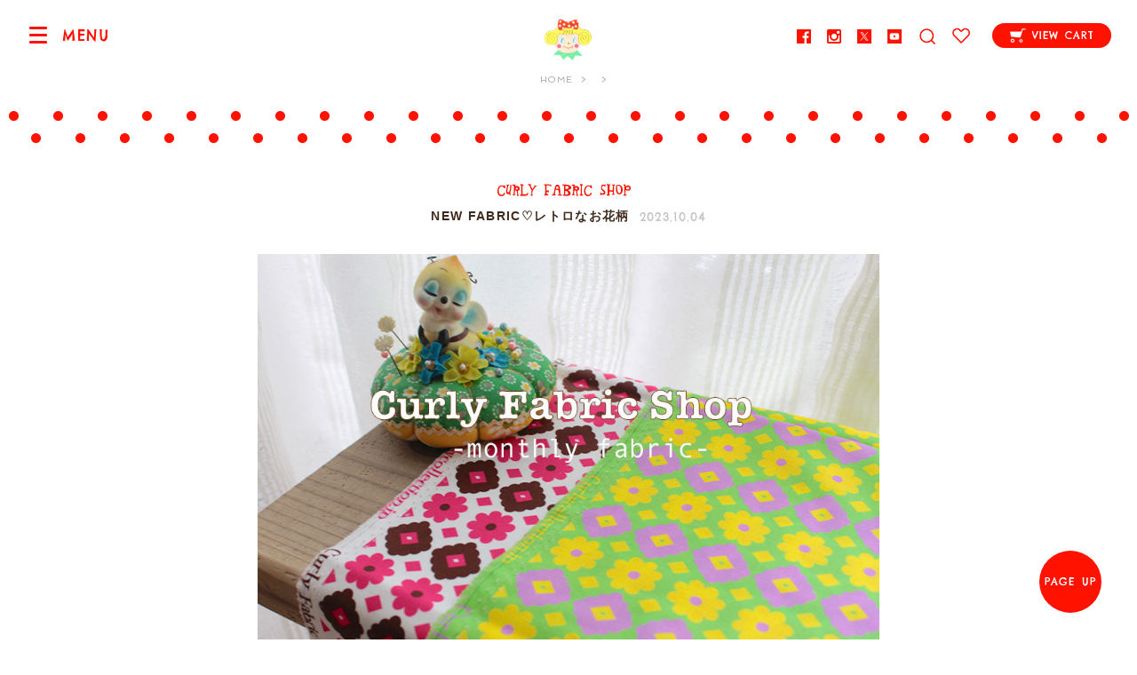

--- FILE ---
content_type: image/svg+xml
request_url: https://curlycollection.jp/images/brand/logo_cc.svg
body_size: 27705
content:
<?xml version="1.0" encoding="UTF-8"?>
<svg id="_レイヤー_1" data-name="レイヤー 1" xmlns="http://www.w3.org/2000/svg" viewBox="0 0 353.85 34.35">
  <defs>
    <style>
      .cls-1 {
        fill: #ff1200;
        stroke-width: 0px;
      }
    </style>
  </defs>
  <path class="cls-1" d="m21.36,4.4v.33c0,.14.03.72.08,1.75.05.22.12.53.2.94,0,.08.01.26.04.53.13.87.3,2.17.49,3.9-.11.19-.23.28-.37.28-.27-.08-.57-.12-.89-.12-.27,0-.56.03-.85.08-.05.03-.19.04-.41.04-.33.03-.64-.31-.94-1.01-.05-.13-.15-.3-.28-.49-.22-.3-.83-.93-1.83-1.9-.19-.19-.51-.46-.98-.81-1.17-.92-2.48-1.35-3.94-1.29-.38,0-.75.07-1.1.2-.9.32-1.52.66-1.87,1.01-.62.51-1,.89-1.14,1.13-.3.4-.61.8-.94,1.17l-1.22,2.06c-.11.3-.27.62-.49.97-.49,1.11-.82,1.94-1,2.49-.18.55-.25.88-.22.99v.28l-.08,2.55c.03.7.15,1.52.36,2.47v.08l.04.24v.04c.08.57.13,1.11.16,1.62.11.32.26.85.45,1.58.08.3.16.53.24.69.32.89,1.21,1.93,2.67,3.12.32.19.75.36,1.29.53,1.21.38,2.09.57,2.63.57.57.14,1.19.15,1.86.04,1.05-.16,1.97-.58,2.75-1.25l.36-.32c.27-.24.63-.89,1.09-1.94.13-.22.31-.63.53-1.25l.08-.24c.03-.11.08-.28.16-.53.05-.11.13-.18.24-.2.16,0,.36.1.61.28,1.65.87,2.5,1.41,2.55,1.63.03.03.04.05.04.08.03.14.01.26-.04.37l-.04.08c-.46.92-1.28,2.15-2.47,3.7-.89,1.17-1.81,1.94-2.75,2.32-.89.51-2.13.84-3.72.98-.16.03-.54.09-1.13.2h-2.79l-.49-.12c-2.19-.97-3.95-2.07-5.3-3.29-.49-.43-.86-.95-1.13-1.54-.19-.24-.53-1.08-1.01-2.52-.16-.51-.3-1.04-.4-1.58-.05-.19-.1-.42-.12-.69-.08-.46-.19-1.33-.32-2.6-.05-.92-.01-2.26.12-4.02.08-1.05.39-2.71.93-4.95.05-.14.2-.58.45-1.34.05-.19.26-.62.61-1.3.22-.43.61-1,1.17-1.7.67-.84,1.55-1.64,2.63-2.39.27-.27.78-.66,1.54-1.18.67-.46,1.28-.72,1.82-.77.35-.11.9-.24,1.66-.41.08,0,.21,0,.38.02.17.01.37,0,.59-.02,1.24-.19,3.44.38,6.6,1.7.05.03.09-.05.12-.24v-.4c0-.11-.04-.24-.12-.4h-.04c-.08-.05-.18-.18-.28-.36-.11-.38.15-.61.77-.69.16-.03.58-.03,1.25,0h.73c.22,0,.34.15.36.45.03.11.04.19.04.24v.16Z"/>
  <path class="cls-1" d="m30.62,1.89c.3.03.86.08,1.7.16.24.05.36.28.36.67s.01,1.01.04,1.84c0,.05-.01.11-.04.16-.19.16-.74.28-1.66.36-.14.03-.36.05-.69.08-.03.03-.04.05-.04.06s-.01.03-.04.06c-.03.16-.07.45-.14.87-.07.42-.11.76-.12,1.01-.01.26-.06.65-.14,1.19-.03.3-.1.84-.2,1.62-.03.19-.05.43-.08.73-.03,0-.04.01-.04.04-.38.86-.57,1.48-.57,1.86v.45c-.1.97-.24,2.17-.42,3.6,0,.11-.1.59-.31,1.46-.03.08-.04.19-.04.32v3.44c.05.22.2.51.45.89.46.4.88.62,1.25.65.4.03.89.03,1.46,0,.16.03.43-.04.81-.2.16-.08.35-.26.57-.53.94-.89,1.66-2.9,2.15-6.03.24-1.51.5-3.45.77-5.83.03-.24.08-.59.16-1.05,0-.62.08-1.51.24-2.67.05-.43.15-1.19.28-2.27,0-.08-.23-.18-.69-.28-.05-.05-.09-.13-.12-.24v-.2s.01-.05.04-.08c.08-.38.24-.81.49-1.3.13-.08.28-.13.45-.16.13,0,.36.04.67.12.31.08.53.14.67.18.13.04.32.1.57.18l1.82.53c.24.03.55.12.93.28.05.03.08.07.08.12,0,.11-.01.27-.04.49v.57c0,.27-.08.57-.24.89h-.12c-.16,0-.67-.07-1.54-.2-.05.03-.12.09-.2.2v.85c0,.08-.01.18-.04.28-.03.14-.03.26,0,.36.05.22-.01.88-.2,1.98l-.2,3.08c0,.11-.03.27-.08.49-.05.22-.08.38-.08.49.03.14.03.34,0,.61l-.04.65c-.05.24-.14.66-.24,1.25l-.12.61c-.03.51-.15,1.25-.36,2.23-.22.51-.4,1.21-.57,2.1-.03.16-.12.78-.28,1.86-.03.11-.15.73-.36,1.86-.03.27-.08.76-.16,1.46-.08.59-.12,1.07-.12,1.42v.2l.04.04c.16.35.82.74,1.98,1.17.05.03.08.08.08.16.05.05-.05.42-.32,1.09-.03.16-.12.4-.28.73-.08.11-.19.15-.32.12-.27-.05-1.15-.22-2.63-.49-.73-.13-1.31-.27-1.74-.4-.08-.05-.12-.13-.12-.24l.2-.69c.3-.54.42-1.03.36-1.46v-.04l-.04.04c-.24.19-.69.4-1.34.65-.51.03-1.27.09-2.27.2-.08.03-.43-.03-1.05-.16-.35-.05-.84-.16-1.46-.32-.11-.03-.65-.5-1.62-1.42-.43-.51-.84-1.48-1.21-2.91-.05-.19-.08-.85-.08-1.98v-.57c.05-.57.24-1.67.57-3.32.08-.57.26-1.58.53-3.04l.16-.81c.76-3.78,1.13-6,1.13-6.68l-.04-.16h.04c0-.08.11-.54.32-1.38.05-.19.12-.53.2-1.01,0-.05-.01-.09-.04-.12l-.49-.24c-.51-.57-.82-.97-.93-1.21-.03-.13-.08-.31-.16-.53-.08-.22.05-.47.4-.77.22-.27.47-.54.77-.81h.16c.08.05.24.12.49.2,1.38.32,2.2.47,2.47.45.08,0,.2.01.34.04.15.03.25.04.3.04Z"/>
  <path class="cls-1" d="m62.96,13.06c.11,1.46-.15,2.67-.77,3.64-.19.27-.47.57-.85.91-.38.34-.82.65-1.34.95-.38.27-1,.47-1.86.61-.62.08-.9.22-.85.4l.04.08c.05.49.13,1.11.24,1.86,0,.14.12.66.36,1.58v.16c0,.35.01.89.04,1.62.05.32.15.67.28,1.05.05.59.16,1.44.32,2.55v.16l-.04.08c0,.24.03.61.08,1.09.03.27.08.69.16,1.25.03,0,.11.03.24.08l.12.04c.22.05.44.12.67.2.23.08.36.2.38.36,0,.46.03.9.08,1.34.05.46.04.71-.04.77l-.08.04c.05,0-.27-.07-.96-.2-.21-.03-.46-.05-.76-.08-.58-.03-1.02-.07-1.32-.12h-1.31c-.08.03-.15.03-.2,0-.27-.03-.41-.08-.44-.16l-.04-.04v-1.76c0-.16,0-.23,0-.2v-.08c0-.24,0-.35,0-.32v-.28c.06-.08.23-.13.51-.16h.09c.14-.03.21-.11.21-.24v-.08c0-.59-.08-1.19-.24-1.78l-.04-.08c-.05-.81-.29-2.59-.69-5.34l-.04-.12c-.03-.13-.07-.31-.12-.53l-.16-.69c-.05-.57-.12-1.16-.19-1.78h-.04l-.04-.04c-.32-.03-.78-.15-1.38-.36-1.48-.78-2.34-1.78-2.55-3v-.04s-.01-.04-.04-.04-.04.01-.04.04v.04c0,.22-.04.5-.12.85l-.28.61c-.24.92-.5,2.39-.77,4.41l-.24,1.58v.44c.03.43-.01.92-.12,1.46-.08.78-.12,1.38-.12,1.78,0,.14-.03.38-.08.73-.05.35-.07.61-.04.77,0,.11.51.2,1.54.28h.04c.13.03.2.15.2.36v.2c0,.05-.04.28-.12.69v.77c-.03.16-.12.26-.28.28h-.2c-.32-.05-.84-.15-1.54-.28-.22,0-.46.01-.73.04-.14,0-.58-.03-1.34-.08-.4.14-1.11.23-2.1.28-.22-.03-.45-.05-.69-.08-.24-.03-.38-.16-.4-.4-.05-.46-.03-1.05.08-1.78.03-.54.18-.81.45-.81.4.03.65.04.73.04.24,0,.58-.05,1.01-.16l.08-.04c.08-.03.12-.08.12-.16.11-.81.16-1.42.16-1.82v-.08l.04-.04c0-.32.03-.75.08-1.27.05-.53.16-1.34.32-2.45,0-.59.04-1.32.12-2.19.03-.19.01-.51-.04-.97-.03-.35,0-1.58.08-3.68.03-.59.08-1.43.16-2.51v-.89c-.05-.22-.07-.65-.04-1.3,0-.08.02-.21.06-.38.04-.18.06-.32.06-.43,0-.49-.01-.81-.04-.97v-.36c0-.08,0-.2-.02-.36-.01-.16,0-.34.02-.53.03-.11.03-.22,0-.32-.03-.22-.03-.45,0-.69.05-.4.12-1.01.2-1.82l.04-.16c0-.08-.03-.13-.08-.16h-.04c-.16-.08-.47-.12-.93-.12h-2.31c-.38,0-.62-.51-.73-1.54-.08-.86,0-1.36.24-1.5.4-.11.85-.15,1.34-.12.51-.05,1.04-.01,1.58.12l.16.04c.11,0,.28.01.53.04h.08l.08-.05c.51.03,1.28-.02,2.31-.15.43-.05.86-.05,1.3,0,.4.05.63.34.69.86.03.27-.03.83-.16,1.67,0,.63-.04,1.58-.12,2.85l.04.04s.01.04.04.04l.04-.04.04-.08c.35-.43.73-.71,1.13-.85.24-.11.43-.16.57-.16.32-.05.81-.12,1.46-.2.84,0,1.5.05,1.98.16,1.03.24,1.83.47,2.43.69.51.38,1.31.92,2.39,1.62.92.81,1.47,1.57,1.66,2.27.35.92.55,1.79.61,2.63Zm-5.1.77c0-.24-.05-.57-.16-.97-.14-.57-.47-1.12-1.01-1.66-.27-.3-.54-.51-.81-.65-.57-.22-1.16-.3-1.78-.24-.03,0-.26.09-.69.28-1.19.49-1.78,1.3-1.78,2.43v.2c.19.94.53,1.54,1.01,1.78,1.13.43,1.9.63,2.31.61.51-.03,1-.07,1.46-.12.62-.22,1.01-.53,1.17-.93.13-.24.23-.49.28-.73Z"/>
  <path class="cls-1" d="m70.17,1.16c.94.08,1.73.12,2.35.12h.69c.24.03.35.16.32.4,0,.16-.07.96-.2,2.4-.03.29-.15.44-.36.44h-.12c-.11-.03-.23-.03-.36,0-.38,0-.88.08-1.5.24-.03.03-.03.05,0,.08v.49c.11,1.7.11,2.81,0,3.32v1.09c.05.4.05.84,0,1.29-.03.16-.03.36,0,.61v1.01c0,1.35-.04,2.62-.12,3.81-.08,1.83-.04,3.28.12,4.33v2.55c.03.84.03,1.46,0,1.86v.24c0,.76.07,1.86.2,3.32.03.08.12.12.28.12.65,0,1.31-.01,1.98-.04.11,0,.23-.01.36-.04.03,0,.54.04,1.53.12.19.03.43.07.73.12h.32c.27.03.5.05.69.08.16.05.44.04.85-.04.54-.11.85-.16.93-.16.54,0,1.37-.04,2.5-.12.51-.05.85-.08,1.01-.08l.36-.04c.22-.05.35-.1.4-.14s.09-.17.12-.38c.19-1.13.46-2.12.81-2.95.05-.08.13-.12.24-.12h.08c.91,0,1.48.01,1.7.04.21.03.38.14.5.34.12.2.16.38.1.55-.08.49-.26,1.5-.53,3.04-.05.38-.16.85-.32,1.42-.32.76-.66,1.19-1.01,1.3-.7.22-1.2.4-1.5.57-.86.35-2.27.66-4.21.93-.7,0-1.94.05-3.72.16-.54.03-.81-.01-.81-.12h-.08c-.03.08-.07.12-.12.12-.05-.08-.11-.12-.16-.12h-.08c-.16.03-.66.05-1.5.08-.3,0-.82.01-1.58.04h-.49c-.3-.03-.7-.03-1.21,0h-1.38l-1.21.08s-.08.04-.16.04c-.03,0-.05-.04-.08-.12.22.03-.47.07-2.06.12-.22,0-.34-.11-.36-.32-.03-.13-.08-.46-.16-.99-.11-.66-.16-1.04-.16-1.15,0-.21.07-.44.2-.67.6-.13,1.11-.26,1.52-.4.44-.05.85-.09,1.23-.12h.12c.16-.03.25-.09.25-.2v-1.66c-.03-.11-.03-.26,0-.45v-.45c.03-1.38.03-2.08,0-2.1-.03-.92-.03-1.67,0-2.27,0-.11.03-.3.1-.57.07-.27.1-.49.1-.65,0-.35-.04-.66-.13-.93-.05-.43-.07-1.09-.07-1.98v-2.31c-.03-.35-.03-.93,0-1.74v-2.83c.04-.51.05-1.28.05-2.31-.04-1.38.05-2.54.27-3.48.03-.22.03-.5,0-.85-.05-.43-.4-.69-1.05-.77-.27-.03-.58-.08-.93-.16-.22,0-.45-.04-.69-.12-.19-.4-.28-.77-.28-1.09,0-.05.01-.13.04-.24,0-.05-.01-.13-.04-.24v-.32c0-.19.13-.62.4-1.3.08-.19.27-.31.57-.36-.05,0,.01,0,.2,0h.49c.49-.03.92.03,1.3.16.59.22,1.51.38,2.75.49Z"/>
  <path class="cls-1" d="m94.86.79c.05.08.08.18.08.28-.03.11-.04.19-.04.24v.16c.05.35.12.89.2,1.62.03.08.05.23.08.44,0,.22-.1.34-.28.36-.19,0-.48-.05-.87-.16-.39-.11-.68-.16-.87-.16-.05,0-.11.04-.16.12.05.19.19.49.4.91.22.42.61,1.05,1.17,1.88.13.22.34.51.61.89.19.43.45.92.77,1.46.13.24.23.49.28.73.24.59.5,1.2.77,1.82.22.7.61,1.54,1.17,2.51.03.08.09.27.2.57.03,0,.05.01.06.04.01.03.05.04.1.04h.08s.01-.04.04-.04c.11-.13.26-.32.45-.57.08-.13.27-.4.57-.81.65-.86,1.17-1.52,1.58-1.98.11-.24.4-.69.89-1.34.13-.22.35-.52.65-.91.3-.39.8-1.02,1.5-1.88.03-.08-.03-.13-.16-.16-.24-.05-.34-.19-.28-.4.05-.43.17-1.03.36-1.78,0-.3.11-.44.32-.44.3,0,.96.11,1.98.32.24.03.5.03.77,0,.65,0,1.62.08,2.91.24.05.11.08.19.08.24,0,.19-.14.73-.4,1.62-.14.35-.82.63-2.06.85-.24.05-.58.39-1.01,1.01-.14.19-.23.35-.28.49-.19.3-.47.69-.85,1.17-.27.51-.57,1-.89,1.46l-.28.36c-.19.27-.36.51-.53.73-.51.84-.96,1.44-1.33,1.82-.03.08-.32.53-.89,1.34-.38.38-.73.85-1.05,1.42-.35.46-.8,1.09-1.34,1.9-.14.24-.28.72-.45,1.42-.03.35-.14,1.26-.35,2.71-.08.27-.18,1.13-.3,2.59,0,.14-.01.35-.04.65-.03.08-.04.2-.04.36v3.04c.03.08.22.15.58.2.28.05.59.09.93.12.1.03.15.11.15.24,0,.43-.03.72-.08.85-.14.38-.27.74-.4,1.09-.22.54-.42.82-.61.85.08-.03-.15-.1-.69-.2-.38-.03-.93-.08-1.66-.16h-1.82c-.43.03-.76.03-.97,0-.24,0-.38-.12-.4-.36-.11-1.62.12-2.37.68-2.23h.16c.08.03.34,0,.8-.1.45-.09.7-.17.76-.22.03-.32.07-.74.12-1.25v-.97c-.03-.62.03-1.44.16-2.47.03-.27-.03-.65-.16-1.13,0-.11.04-.36.12-.77v-.24c.19-.75.28-1.67.28-2.75l.16-1.25c.03-.19.03-.34,0-.45-.03-.08-.11-.26-.24-.55-.14-.28-.2-.47-.2-.55,0-.19-.2-.77-.61-1.74-.27-.51-.63-1.27-1.09-2.27-.14-.41-.38-.95-.73-1.62-.49-.68-.99-1.75-1.52-3.23-.53-1.47-.95-2.44-1.28-2.9-.19-.46-.58-1.19-1.17-2.19-.05-.03-.14-.04-.24-.04-.73,0-1.51-.23-2.35-.69-.03-.03-.05-.28-.08-.77-.03-.19-.05-.47-.08-.85-.03-.49.03-.85.16-1.1.03-.05.08-.08.16-.08.3,0,.4,0,.32,0h1.66c.11,0,.23.01.36.04,2.48.05,4.32.24,5.5.57Z"/>
  <path class="cls-1" d="m153.35,4.4v.33c0,.14.03.72.08,1.75.05.22.12.53.2.94,0,.08.01.26.04.53.13.87.3,2.17.49,3.9-.11.19-.23.28-.37.28-.27-.08-.57-.12-.89-.12-.27,0-.56.03-.85.08-.05.03-.19.04-.41.04-.33.03-.64-.31-.94-1.01-.05-.13-.15-.3-.28-.49-.22-.3-.83-.93-1.83-1.9-.19-.19-.51-.46-.98-.81-1.17-.92-2.48-1.35-3.94-1.29-.38,0-.75.07-1.1.2-.89.32-1.52.66-1.87,1.01-.62.51-1,.89-1.14,1.13-.3.4-.61.8-.94,1.17l-1.22,2.06c-.11.3-.27.62-.49.97-.49,1.11-.82,1.94-1,2.49-.18.55-.25.88-.22.99v.28l-.08,2.55c.03.7.15,1.52.36,2.47v.08l.04.24v.04c.08.57.13,1.11.16,1.62.11.32.26.85.45,1.58.08.3.16.53.24.69.32.89,1.21,1.93,2.67,3.12.32.19.75.36,1.29.53,1.21.38,2.09.57,2.63.57.57.14,1.19.15,1.86.04,1.05-.16,1.97-.58,2.75-1.25l.36-.32c.27-.24.63-.89,1.09-1.94.13-.22.31-.63.53-1.25l.08-.24c.03-.11.08-.28.16-.53.05-.11.13-.18.24-.2.16,0,.36.1.61.28,1.65.87,2.5,1.41,2.55,1.63.03.03.04.05.04.08.03.14.01.26-.04.37l-.04.08c-.46.92-1.28,2.15-2.47,3.7-.89,1.17-1.81,1.94-2.75,2.32-.89.51-2.13.84-3.72.98-.16.03-.54.09-1.13.2h-2.79l-.49-.12c-2.19-.97-3.95-2.07-5.3-3.29-.49-.43-.86-.95-1.13-1.54-.19-.24-.53-1.08-1.01-2.52-.16-.51-.3-1.04-.4-1.58-.05-.19-.1-.42-.12-.69-.08-.46-.19-1.33-.32-2.6-.05-.92-.01-2.26.12-4.02.08-1.05.39-2.71.93-4.95.05-.14.2-.58.45-1.34.05-.19.26-.62.61-1.3.22-.43.61-1,1.17-1.7.67-.84,1.55-1.64,2.63-2.39.27-.27.78-.66,1.54-1.18.67-.46,1.28-.72,1.82-.77.35-.11.9-.24,1.66-.41.08,0,.21,0,.38.02.17.01.37,0,.59-.02,1.24-.19,3.44.38,6.6,1.7.05.03.09-.05.12-.24v-.4c0-.11-.04-.24-.12-.4h-.04c-.08-.05-.18-.18-.28-.36-.11-.38.15-.61.77-.69.16-.03.58-.03,1.25,0h.73c.22,0,.34.15.36.45.03.11.04.19.04.24v.16Z"/>
  <path class="cls-1" d="m176.66,17.43c0,.22-.08.8-.24,1.74-.27,1.56-.46,2.52-.56,2.87-.27,1.05-.65,1.94-1.13,2.67l-.04.08c-.97,1.48-1.91,2.48-2.82,3-.48.35-1.03.61-1.65.77-.03.03-.52.16-1.49.4-1.02.14-1.72.19-2.1.16-.4-.03-.87-.11-1.41-.24-.05-.03-.16-.07-.32-.12l-.08-.04c-.54-.11-1.36-.4-2.46-.89-.94-.57-1.99-1.92-3.14-4.05-.27-.62-.54-1.26-.83-1.92-.28-.66-.45-1.27-.5-1.84-.08-.46-.17-1.15-.28-2.06-.03-.24-.04-.67-.04-1.3v-4.25c.03-.22.03-.46,0-.73v-.73c0-.22.02-.54.07-.97.05-.43.08-.76.08-.97,0-.54.17-1.36.52-2.47.2-.65.3-1.01.3-1.09v-.16l-.04-.04v-.12c.03-.08.08-.16.16-.24.27-.38.61-.8,1.01-1.25.19-.16.51-.36.97-.61.54-.13,1.48-.38,2.83-.73.08-.03.27-.05.57-.08.24.03.57.04.97.04.73.08,1.59.24,2.59.49,1.16.27,1.97.54,2.43.81.16.05.42.2.77.45.22.22.57.5,1.05.85.41.3.85.66,1.34,1.09.11.19.28.45.53.77.4.38.88.93,1.42,1.66l.41,1.09c.11.43.27,1.09.49,1.98v.04c.16.32.26.77.28,1.34.03.4.07.88.12,1.42.05.7.13,1.77.24,3.2Zm-4.82-3.76c-.16-1.3-.27-2.08-.32-2.35-.19-.84-.53-1.55-1.01-2.15-.11-.19-.57-.73-1.38-1.62-.3-.35-.73-.81-1.29-1.38-.16-.13-.47-.35-.93-.65l-.12-.08-.12-.04-.12-.08c-.11-.05-.26-.13-.45-.24-.57-.19-1.21-.32-1.94-.4-.65-.05-1.13.03-1.44.26-.31.23-.6.52-.87.87-.35.62-.55,1.21-.61,1.78,0,.24-.01.49-.04.73-.08.38-.12,1.07-.12,2.06.05.43.11,1.11.16,2.02,0-.08.08,1.03.24,3.32.03.38.13.96.32,1.74.03.35.08.86.16,1.54l.28,1.46c.13.32.36.92.69,1.78.24.76.47,1.27.69,1.54.19.35.55.73,1.09,1.13.46.43,1.46.61,3,.53.16,0,.34-.05.53-.16l.08-.04h.08c.65-.11,1.21-.45,1.7-1.01.92-1.08,1.44-2.94,1.58-5.59.03-.94.07-1.94.12-3,.03-.57.04-1.23.04-1.98Z"/>
  <path class="cls-1" d="m184.84,1.16c.94.08,1.73.12,2.35.12h.69c.24.03.35.16.32.4,0,.16-.07.96-.2,2.4-.03.29-.15.44-.36.44h-.12c-.11-.03-.23-.03-.36,0-.38,0-.88.08-1.5.24-.03.03-.03.05,0,.08v.49c.11,1.7.11,2.81,0,3.32v1.09c.05.4.05.84,0,1.29-.03.16-.03.36,0,.61v1.01c0,1.35-.04,2.62-.12,3.81-.08,1.83-.04,3.28.12,4.33v2.55c.03.84.03,1.46,0,1.86v.24c0,.76.07,1.86.2,3.32.03.08.12.12.28.12.65,0,1.31-.01,1.98-.04.11,0,.23-.01.36-.04.03,0,.54.04,1.53.12.19.03.43.07.73.12h.32c.27.03.5.05.69.08.16.05.44.04.85-.04.54-.11.85-.16.93-.16.54,0,1.37-.04,2.5-.12.51-.05.85-.08,1.01-.08l.36-.04c.21-.05.35-.1.4-.14s.09-.17.12-.38c.19-1.13.46-2.12.81-2.95.05-.08.13-.12.24-.12h.08c.91,0,1.48.01,1.69.04.22.03.38.14.5.34.12.2.16.38.1.55-.08.49-.26,1.5-.53,3.04-.05.38-.16.85-.32,1.42-.32.76-.66,1.19-1.01,1.3-.7.22-1.2.4-1.5.57-.86.35-2.27.66-4.21.93-.7,0-1.94.05-3.72.16-.54.03-.81-.01-.81-.12h-.08c-.03.08-.07.12-.12.12-.05-.08-.11-.12-.16-.12h-.08c-.16.03-.66.05-1.5.08-.3,0-.82.01-1.58.04h-.49c-.3-.03-.7-.03-1.21,0h-1.38l-1.21.08s-.08.04-.16.04c-.03,0-.05-.04-.08-.12.22.03-.47.07-2.06.12-.22,0-.34-.11-.37-.32-.03-.13-.08-.46-.16-.99-.11-.66-.16-1.04-.16-1.15,0-.21.07-.44.21-.67.6-.13,1.11-.26,1.52-.4.44-.05.85-.09,1.23-.12h.12c.16-.03.25-.09.25-.2v-1.66c-.03-.11-.03-.26,0-.45v-.45c.03-1.38.03-2.08,0-2.1-.03-.92-.03-1.67,0-2.27,0-.11.03-.3.1-.57.07-.27.1-.49.1-.65,0-.35-.04-.66-.13-.93-.05-.43-.07-1.09-.07-1.98v-2.31c-.03-.35-.03-.93,0-1.74v-2.83c.04-.51.05-1.28.05-2.31-.04-1.38.05-2.54.27-3.48.03-.22.03-.5,0-.85-.05-.43-.4-.69-1.05-.77-.27-.03-.58-.08-.93-.16-.22,0-.45-.04-.69-.12-.19-.4-.28-.77-.28-1.09,0-.05.01-.13.04-.24,0-.05-.01-.13-.04-.24v-.32c0-.19.13-.62.4-1.3.08-.19.27-.31.57-.36-.05,0,.01,0,.2,0h.49c.49-.03.92.03,1.29.16.59.22,1.51.38,2.75.49Z"/>
  <path class="cls-1" d="m207.95,1.16c.94.08,1.73.12,2.35.12h.69c.24.03.35.16.32.4,0,.16-.07.96-.2,2.4-.03.29-.15.44-.36.44h-.12c-.11-.03-.23-.03-.36,0-.38,0-.88.08-1.5.24-.03.03-.03.05,0,.08v.49c.11,1.7.11,2.81,0,3.32v1.09c.05.4.05.84,0,1.29-.03.16-.03.36,0,.61v1.01c0,1.35-.04,2.62-.12,3.81-.08,1.83-.04,3.28.12,4.33v2.55c.03.84.03,1.46,0,1.86v.24c0,.76.07,1.86.2,3.32.03.08.12.12.28.12.65,0,1.31-.01,1.98-.04.11,0,.23-.01.36-.04.03,0,.54.04,1.53.12.19.03.43.07.73.12h.32c.27.03.5.05.69.08.16.05.44.04.85-.04.54-.11.85-.16.93-.16.54,0,1.37-.04,2.5-.12.51-.05.85-.08,1.01-.08l.36-.04c.21-.05.35-.1.4-.14s.09-.17.12-.38c.19-1.13.46-2.12.81-2.95.05-.08.13-.12.24-.12h.08c.91,0,1.48.01,1.69.04.22.03.38.14.5.34.12.2.16.38.1.55-.08.49-.26,1.5-.53,3.04-.05.38-.16.85-.32,1.42-.32.76-.66,1.19-1.01,1.3-.7.22-1.2.4-1.5.57-.86.35-2.27.66-4.21.93-.7,0-1.94.05-3.72.16-.54.03-.81-.01-.81-.12h-.08c-.03.08-.07.12-.12.12-.05-.08-.11-.12-.16-.12h-.08c-.16.03-.66.05-1.5.08-.3,0-.82.01-1.58.04h-.49c-.3-.03-.7-.03-1.21,0h-1.38l-1.21.08s-.08.04-.16.04c-.03,0-.05-.04-.08-.12.22.03-.47.07-2.06.12-.22,0-.34-.11-.37-.32-.03-.13-.08-.46-.16-.99-.11-.66-.16-1.04-.16-1.15,0-.21.07-.44.21-.67.6-.13,1.11-.26,1.52-.4.44-.05.85-.09,1.23-.12h.12c.16-.03.25-.09.25-.2v-1.66c-.03-.11-.03-.26,0-.45v-.45c.03-1.38.03-2.08,0-2.1-.03-.92-.03-1.67,0-2.27,0-.11.03-.3.1-.57.07-.27.1-.49.1-.65,0-.35-.04-.66-.13-.93-.05-.43-.07-1.09-.07-1.98v-2.31c-.03-.35-.03-.93,0-1.74v-2.83c.04-.51.05-1.28.05-2.31-.04-1.38.05-2.54.27-3.48.03-.22.03-.5,0-.85-.05-.43-.4-.69-1.05-.77-.27-.03-.58-.08-.93-.16-.22,0-.45-.04-.69-.12-.19-.4-.28-.77-.28-1.09,0-.05.01-.13.04-.24,0-.05-.01-.13-.04-.24v-.32c0-.19.13-.62.4-1.3.08-.19.27-.31.57-.36-.05,0,.01,0,.2,0h.49c.49-.03.92.03,1.29.16.59.22,1.51.38,2.75.49Z"/>
  <path class="cls-1" d="m234.42,1.52c.16.03.48.07.94.12h.32c1.04.05,2.53.24,4.46.57.43-.03,1.04.01,1.85.12.37.11.71.18,1,.2h.48c.27.03.52.03.76,0,.19-.03.29.08.32.32.29.78.71,1.94,1.25,3.48.13.57.27,1.32.4,2.27-.05.14-.15.28-.28.45-.05-.03-.13-.04-.24-.04l-1.49.2c-.19-.03-.54-.54-1.04-1.54-.08-.13-.23-.36-.44-.69l-.8-1.3c-.05-.05-.11-.09-.16-.12-.24,0-.63-.04-1.17-.12-.16-.05-.32-.08-.48-.08s-.32.03-.48.08c-.86,0-2.14.09-3.86.28l-.16.04c-.16.03-.24.18-.24.45v5.91c0-.16,0,.19,0,1.05,0,.57-.04,1.36-.12,2.39-.11,1.11-.16,1.9-.16,2.39v3.93c.03.08.12.12.28.12.57-.03,1.09-.03,1.58,0h.93l.53-2.07c.08-.11.19-.15.32-.12.57.19,1,.28,1.29.28.05-.03.11-.04.16-.04.62.05.89.22.81.49-.05.38-.08.67-.08.89.03.05.05.16.08.32,0,.03-.01.07-.04.12v.12c-.03.27-.07.74-.12,1.42v.16c-.08.78-.24,1.71-.49,2.79-.03.03-.07.1-.12.2-.05.11-.12.16-.2.16-.14-.03-.31-.05-.53-.08-.32-.03-.66,0-1.01.08h-.12s-.07-.05-.12-.06c-.05-.01-.11-.33-.16-.95-.03-.22-.05-.45-.08-.69-.05-.35-.13-.53-.24-.53h-.16c-1.13-.03-2.27-.11-3.4-.24-.11-.03-.18,0-.2.08v.08c-.16,2.16-.22,3.48-.16,3.97,0,.3.04.73.12,1.3.08.11.16.15.24.12.13-.03.26-.04.36-.04.41,0,.96.08,1.66.24h.28c.46,0,1.24-.04,2.35-.12.05,0,.17-.01.36-.04h.4c.11,0,.29.03.55.1.26.07.45.09.59.06,1.92.16,2.97.13,3.16-.08.32-.39.67-.66,1.05-.83.13-.11.42-.29.85-.54.11-.08.34-.22.69-.41.05-.06.12-.08.2-.08.05,0,.12.03.2.08.49.27,1.21.7,2.19,1.3.05.08.08.16.08.24-.03.16-.13.28-.32.36l-5.14,3.8h-2.15c-.76,0-2.19-.07-4.29-.2-.46,0-1.28-.06-2.47-.18-1.19-.12-2.12-.18-2.79-.18h-.4c-1.4-.05-3.23-.16-5.46-.32-.38-.11-.61-.86-.69-2.27,0-.16.15-.28.45-.36.22-.08.43-.15.65-.2,1.29-.35,2.44-.73,3.44-1.13l.04-.04c0-.35-.03-.7-.08-1.05,0-.67-.01-1.19-.04-1.54-.05-.62-.05-1.19,0-1.7-.03-.4-.08-1.01-.16-1.82-.11-1.43-.16-2.32-.16-2.67.03-.19.03-.43,0-.73v-.81c-.03-.3-.03-.51,0-.65v-.08c-.04-.24-.09-.67-.16-1.3l.05-.04c0-.19.04-.89.11-2.1,0-.08-.05-.63-.16-1.66v-2.19c0,.05,0-.35,0-1.21,0,.14,0,.04,0-.28,0,.32.05-.11.16-1.3,0-.08-.01-.17-.04-.28,0-.51-.03-1.11-.08-1.78-.16-.32-.58-.57-1.23-.73-.46-.05-1.12-.2-1.97-.45v-.04c-.05-.08-.09-.18-.12-.28-.03-.27.17-1.07.61-2.39.08-.3.12-.49.12-.57-.03-.05-.04-.13-.04-.24,0-.13.08-.2.25-.2h.9c.49-.03,1.02,0,1.59.08,1.42.08,3.04.27,4.86.57Z"/>
  <path class="cls-1" d="m273,4.4v.33c0,.14.03.72.08,1.75.05.22.12.53.2.94,0,.08.01.26.04.53.13.87.3,2.17.49,3.9-.11.19-.23.28-.37.28-.27-.08-.57-.12-.89-.12-.27,0-.56.03-.85.08-.05.03-.19.04-.41.04-.33.03-.64-.31-.93-1.01-.05-.13-.15-.3-.29-.49-.22-.3-.83-.93-1.83-1.9-.19-.19-.52-.46-.98-.81-1.17-.92-2.48-1.35-3.94-1.29-.38,0-.75.07-1.1.2-.9.32-1.52.66-1.87,1.01-.62.51-1,.89-1.14,1.13-.3.4-.61.8-.94,1.17l-1.22,2.06c-.11.3-.27.62-.49.97-.49,1.11-.82,1.94-1,2.49-.18.55-.25.88-.22.99v.28l-.08,2.55c.03.7.15,1.52.36,2.47v.08l.04.24v.04c.08.57.13,1.11.16,1.62.11.32.26.85.45,1.58.08.3.16.53.24.69.32.89,1.21,1.93,2.67,3.12.32.19.76.36,1.3.53,1.21.38,2.09.57,2.63.57.57.14,1.19.15,1.86.04,1.05-.16,1.97-.58,2.75-1.25l.36-.32c.27-.24.63-.89,1.09-1.94.13-.22.31-.63.53-1.25l.08-.24c.03-.11.08-.28.16-.53.05-.11.13-.18.24-.2.16,0,.36.1.61.28,1.65.87,2.5,1.41,2.55,1.63.03.03.04.05.04.08.03.14.01.26-.04.37l-.04.08c-.46.92-1.28,2.15-2.47,3.7-.89,1.17-1.81,1.94-2.75,2.32-.89.51-2.13.84-3.72.98-.16.03-.54.09-1.13.2h-2.79l-.49-.12c-2.19-.97-3.95-2.07-5.3-3.29-.49-.43-.86-.95-1.13-1.54-.19-.24-.53-1.08-1.01-2.52-.16-.51-.3-1.04-.4-1.58-.05-.19-.09-.42-.12-.69-.08-.46-.19-1.33-.32-2.6-.05-.92-.01-2.26.12-4.02.08-1.05.39-2.71.93-4.95.05-.14.2-.58.45-1.34.05-.19.26-.62.61-1.3.22-.43.61-1,1.17-1.7.67-.84,1.55-1.64,2.63-2.39.27-.27.78-.66,1.54-1.18.67-.46,1.28-.72,1.82-.77.35-.11.9-.24,1.66-.41.08,0,.21,0,.38.02.17.01.37,0,.59-.02,1.24-.19,3.44.38,6.6,1.7.05.03.09-.05.12-.24v-.4c0-.11-.04-.24-.12-.4h-.04c-.08-.05-.18-.18-.28-.36-.11-.38.15-.61.77-.69.16-.03.58-.03,1.25,0h.73c.22,0,.34.15.36.45.03.11.04.19.04.24v.16Z"/>
  <path class="cls-1" d="m291.82,2.98l.85,1.38c.3.78.58,1.45.85,2,.27.55.57,1.09.89,1.6.05.08.05.15,0,.2l-.04.04c-.14.14-.41.31-.81.53-.11.05-.27.12-.49.2l-.81.32c-.08.03-.18.04-.28.04-.13,0-.22-.07-.24-.2-.05-.38-.15-.69-.28-.93-.27-.89-.57-1.46-.89-1.7-.22-.11-.57-.15-1.05-.12l-2.43-.16c-.54.03-.87.11-.99.26-.12.15-.2.48-.22.99-.03.73.01,1.34.12,1.82,0,.27.03.69.08,1.25.03.3.05.76.08,1.38.03.57.01,1.44-.04,2.63l-.12,2.67c0,.05.01.31.04.77.03.86.07,1.92.12,3.16.03.65.05,1.75.08,3.32,0,.03.04,1.19.12,3.48,0,.22.07.55.2,1.01.26.16.68.23,1.26.2.81-.03,1.22.18,1.22.61v1.9c.03.11-.01.23-.12.36-.05.03-.11.07-.16.12-.08,0-.16-.01-.24-.04-.61-.19-1.26-.26-1.95-.2h-5.26c-.27-.03-.39-.15-.36-.36v-1.01c.08-.54.12-.97.12-1.3-.08-.05-.12-.15-.12-.28,0-.16.1-.27.29-.32.42-.05,1.04-.2,1.88-.45.17-.05.26-.18.29-.36.08-.49.13-.92.13-1.3-.16-1.62-.24-4.47-.24-8.54,0-.32-.05-.81-.15-1.46,0-.32-.06-.86-.19-1.62,0-.11-.02-.37-.06-.79-.04-.42-.06-.78-.06-1.07-.08-1.3-.1-2.33-.08-3.12v-1.01c.05-1.56.03-2.39-.08-2.47l-.04-.04c-.27-.03-.67-.09-1.21-.2-.19-.03-.39-.03-.61,0-.76,0-1.51.09-2.27.28l-.32.08c-.19.05-.26.28-.2.69,0,.38.08.61.24.69.08.05.12.1.12.12l-.16.24c-.08.16-.19.24-.32.24-.35,0-.62-.03-.81-.08-.4-.05-.66-.09-.77-.12-.3-.08-.46-.24-.49-.49-.03-.24-.04-.49-.04-.73-.03-.08-.04-.16-.04-.24-.05-.32-.08-.98-.08-1.98-.05-.24-.11-.62-.16-1.13,0-.22.04-.34.12-.36h.16c.22.03.46.04.73.04.32-.03.78-.05,1.38-.08.08,0,.22.03.41.08h.04c.24.03.47.04.69.04.24,0,.46-.01.65-.04.3-.08,1.08-.2,2.35-.36l1.13-.04c.19,0,.63-.03,1.33-.08.57-.05,1.03-.08,1.38-.08.67.03,1.16-.01,1.46-.12.3-.03.54-.05.73-.08,1.81-.03,3.06.08,3.76.32Z"/>
  <path class="cls-1" d="m303.84,1.16c.11.14.19.35.24.65v.04c-.08.67-.22,1.25-.4,1.74-.14.27-.28.39-.45.36-.3,0-.72.05-1.25.16-.14.03-.2.15-.2.36-.03.62-.01,1.17.04,1.66-.04.38-.09.77-.16,1.17v3.89c0-.08,0,.04,0,.36.03.03.03.04,0,.04.03,1.03-.07,2.38-.28,4.05-.13.94-.2,1.96-.2,3.04,0,1.27,0,1.74,0,1.42v.08c-.03.22-.01.45.04.71.05.26.04.61-.04,1.07-.05.43-.05.92,0,1.46v2.47c-.03.11-.03.26,0,.44.11.4.16.88.16,1.42-.04.08-.05.26-.05.53-.04.11-.07.24-.11.4-.08,0-.04.04.12.12.47.11.94.15,1.41.12.11,0,.34.05.7.14.36.09.61.14.75.14.05-.03.15-.04.29-.04.17,0,.28.09.33.28v.85c0,.14-.03.36-.08.69-.05.32-.08.55-.08.69v.32c-.03.27-.07.43-.12.49h-.04c-.08,0-.2.01-.36.04-.81.14-1.29.19-1.46.16-.3-.03-.67,0-1.11.1-.45.09-.78.16-1.01.18-.23.03-.53.03-.91,0-.46-.03-.99-.08-1.58-.16-.7-.11-1.19-.13-1.46-.08h-.08c-.24,0-.36-.12-.36-.36v-.81c0,.05-.04-.36-.12-1.25.03.14.05-.04.08-.53.03-.22.42-.42,1.19-.61.29-.03.58-.01.88.04.11-.03.21-.11.32-.24v-2.92c.05-.51.05-1.06,0-1.62v-3.21c0-.22,0-.53.03-.93.02-.41.03-.72.03-.93.04-.38.06-.76.06-1.14-.02-.11-.04-.23-.06-.37,0-.49-.02-1.24-.06-2.27v-.37c.08-.78.13-1.65.16-2.6.03-.3.05-.84.08-1.62,0-.41.03-1.12.08-2.15.03-.49.03-1.03,0-1.62-.03-.38-.03-.84,0-1.38v-1.06l-.04-.04c-.69-.19-1.43-.41-2.23-.65-.21-.14-.31-.23-.28-.28,0-.05.04-.38.12-.97v-.93c0-.41-.06-.79-.18-1.14,0-.05-.02-.12-.06-.2v-.12c.03-.08.08-.12.16-.12h1.93c.33-.03.7-.03,1.11,0,.38.03.92.08,1.6.16.3.03.49.07.58.12.49.05,1.27.24,2.35.57Z"/>
  <path class="cls-1" d="m327.16,17.43c0,.22-.08.8-.24,1.74-.27,1.56-.46,2.52-.56,2.87-.27,1.05-.65,1.94-1.13,2.67l-.04.08c-.97,1.48-1.91,2.48-2.82,3-.48.35-1.03.61-1.65.77-.03.03-.52.16-1.49.4-1.02.14-1.72.19-2.1.16-.4-.03-.87-.11-1.41-.24-.05-.03-.16-.07-.32-.12l-.08-.04c-.54-.11-1.36-.4-2.46-.89-.94-.57-1.99-1.92-3.14-4.05-.27-.62-.54-1.26-.83-1.92-.28-.66-.45-1.27-.5-1.84-.08-.46-.17-1.15-.28-2.06-.03-.24-.04-.67-.04-1.3v-4.25c.03-.22.03-.46,0-.73v-.73c0-.22.02-.54.07-.97.05-.43.08-.76.08-.97,0-.54.17-1.36.52-2.47.2-.65.3-1.01.3-1.09v-.16l-.04-.04v-.12c.03-.08.08-.16.16-.24.27-.38.61-.8,1.01-1.25.19-.16.51-.36.97-.61.54-.13,1.48-.38,2.83-.73.08-.03.27-.05.57-.08.24.03.57.04.97.04.73.08,1.59.24,2.59.49,1.16.27,1.97.54,2.43.81.16.05.42.2.77.45.22.22.57.5,1.05.85.41.3.85.66,1.34,1.09.11.19.28.45.53.77.4.38.88.93,1.42,1.66l.41,1.09c.11.43.27,1.09.49,1.98v.04c.16.32.26.77.28,1.34.03.4.07.88.12,1.42.05.7.13,1.77.24,3.2Zm-4.82-3.76c-.16-1.3-.27-2.08-.32-2.35-.19-.84-.53-1.55-1.01-2.15-.11-.19-.57-.73-1.38-1.62-.3-.35-.73-.81-1.29-1.38-.16-.13-.47-.35-.93-.65l-.12-.08-.12-.04-.12-.08c-.11-.05-.26-.13-.45-.24-.57-.19-1.21-.32-1.94-.4-.65-.05-1.13.03-1.44.26-.31.23-.6.52-.87.87-.35.62-.55,1.21-.61,1.78,0,.24-.01.49-.04.73-.08.38-.12,1.07-.12,2.06.05.43.11,1.11.16,2.02,0-.08.08,1.03.24,3.32.03.38.13.96.32,1.74.03.35.08.86.16,1.54l.28,1.46c.13.32.36.92.69,1.78.24.76.47,1.27.69,1.54.19.35.55.73,1.09,1.13.46.43,1.46.61,3,.53.16,0,.34-.05.53-.16l.08-.04h.08c.65-.11,1.21-.45,1.7-1.01.92-1.08,1.44-2.94,1.58-5.59.03-.94.07-1.94.12-3,.03-.57.04-1.23.04-1.98Z"/>
  <path class="cls-1" d="m336.59.71c.92.16,1.48.34,1.7.53.46.92,1.13,2.28,2.02,4.09.13.3.57,1.09,1.29,2.39.13.24.36.69.69,1.34.35.46.74,1.2,1.17,2.23.05.57.27,1.19.65,1.88.38.69.88,1.65,1.5,2.89.19.51.41,1.04.65,1.58.13.32.37.91.72,1.74.05.08.15.26.28.53.59,1.16.94,1.75,1.05,1.78h.04v-.04l.04-.04c0-.32-.03-.78-.1-1.36-.07-.58-.1-.99-.1-1.23l-.08-1.09c-.03-.08-.03-.19,0-.32.03-.19.02-.4-.03-.65l-.06-1.05c-.02-.05-.03-.11-.03-.16v-.4c-.03-.22-.03-.46,0-.73.08-.86.09-1.61.04-2.23.03-.16.11-.84.24-2.02,0-.24.03-.69.08-1.34.05-.57.07-1.01.04-1.34,0-.11-.1-.24-.28-.4-.59-.08-.99-.15-1.17-.2-.51-.13-.78-.35-.81-.65-.14-1.78.09-2.71.69-2.79.16,0,.39.01.69.04.3.03.53.04.69.04h.24c.19.05.41.08.65.08.41-.05.97-.04,1.7.04.16,0,.3.01.41.04.24-.03.58-.03,1.01,0,.22.03.54.07.97.12.13.08.26.26.36.53.24.67.34,1.2.28,1.58,0,.76-.12,1.17-.36,1.25l-.04-.04-.12-.04c-.27-.03-.74.03-1.42.16,0,.03-.01.05-.04.08-.05.86,0,1.52.16,1.98.05.22.05.45,0,.69v.12c.09.86.14,2.08.16,3.64.03.11.03.28,0,.53v.12c0,.14-.05.32-.16.57.11.38.16,1.12.16,2.23,0,1.3-.05,2.66-.16,4.09v2.19c-.03,2.89-.03,4.75,0,5.59.04.73.09,1.43.16,2.1v.04c0,.05-.04.18-.12.36-.03,0-.05.04-.08.12-.03.08-.09.12-.2.12-.38-.03-.98-.03-1.82,0-.3,0-.58-.16-.85-.49-.27-.24-.62-.64-1.05-1.18-.3-.27-.61-.64-.93-1.09-.22-.3-.58-1.05-1.09-2.27-.32-.46-.71-1.19-1.17-2.19-.43-.92-1.04-2.31-1.82-4.18-.11-.27-.29-.67-.54-1.21-.03-.11-.39-.86-1.1-2.26-.49-.97-.99-2.29-1.51-3.96-.14-.78-.41-1.71-.82-2.79-.19-.49-.42-.71-.69-.69-.14,0-.2.14-.2.4-.05,1.94-.18,4.34-.36,7.2v1.78c.05,1.97.05,3.28,0,3.93-.03.16-.03.36-.02.59.01.23.02.3.02.22l-.24,3.56c-.03.4.07.63.28.69.67.08,1.51.22,2.51.4.11.05.31.08.61.08h.08c.19.03.28.09.28.2-.05.22-.12.61-.2,1.17-.11.92-.32,1.4-.65,1.46-.03.03-.11.03-.24,0-.59,0-1.54-.04-2.83-.12-.46-.03-.73-.03-.81,0-.89.03-2.21.09-3.97.2-.24.03-.49.05-.73.08-.05,0-.11-.01-.16-.04-.3-.3-.49-.61-.57-.93-.16-.62-.26-.96-.28-1.01-.05-.13-.05-.26,0-.36l.04-.04c.76-.19,1.9-.49,3.4-.89.11-.03.15-.12.12-.28v-1.78c.03-.27.03-.53,0-.77v-3.44c0-3.4-.04-5.25-.12-5.54v-.73c-.03-1.81.01-3.52.12-5.14v-.08c.03-.08,0-.47-.08-1.17l-.04-.4v-.36c.03-.13-.01-.36-.12-.69,0-.05.04-.11.12-.16,0-.11-.07-.4-.2-.89,0-.08.01-.18.04-.28-.03-.11-.04-.26-.04-.45.03-.51.03-.88,0-1.09l-.04-.24c-.08-.24-1.27-.59-3.56-1.05-.05,0-.09-.03-.12-.08-.05-.19-.08-.35-.08-.49.05-.43.08-.82.08-1.17s.05-.78.16-1.29c.05-.08.12-.23.2-.45.08-.08.16-.12.24-.12.94-.16,1.89-.13,2.83.08.54.14,1.46.31,2.75.53Z"/>
</svg>

--- FILE ---
content_type: image/svg+xml
request_url: https://curlycollection.jp/images/brand/logo_cm.svg
body_size: 31087
content:
<?xml version="1.0" encoding="UTF-8"?>
<svg id="_レイヤー_1" data-name="レイヤー 1" xmlns="http://www.w3.org/2000/svg" viewBox="0 0 351.5 32.08">
  <defs>
    <style>
      .cls-1 {
        fill: #ff1200;
        stroke-width: 0px;
      }
    </style>
  </defs>
  <path class="cls-1" d="m19.96,4.09v.3c0,.13.02.67.08,1.63.05.2.11.49.19.87,0,.08.01.24.04.49.13.81.28,2.03.45,3.65-.1.18-.22.27-.34.27-.25-.08-.53-.11-.84-.11-.25,0-.52.03-.8.08-.05.03-.18.04-.38.04-.3.03-.6-.29-.87-.95-.05-.13-.14-.28-.27-.45-.2-.28-.77-.87-1.71-1.78-.18-.18-.48-.43-.91-.76-1.09-.86-2.32-1.26-3.69-1.21-.35,0-.7.06-1.03.19-.84.3-1.42.62-1.75.95-.58.48-.94.83-1.06,1.06-.28.38-.57.74-.87,1.1l-1.14,1.93c-.1.28-.25.58-.46.91-.46,1.03-.77,1.81-.93,2.33-.16.52-.23.83-.21.93v.26l-.08,2.38c.02.66.14,1.42.34,2.31v.08l.04.23v.04c.08.53.13,1.03.15,1.51.1.3.24.79.42,1.47.08.28.15.49.23.64.3.83,1.13,1.8,2.5,2.91.3.18.71.34,1.21.49,1.13.35,1.95.53,2.46.53.53.13,1.11.14,1.74.04.98-.15,1.84-.54,2.57-1.17l.34-.3c.25-.23.59-.83,1.02-1.82.13-.2.29-.59.49-1.17l.08-.23c.02-.1.08-.26.15-.49.05-.1.13-.16.23-.19.15,0,.34.09.57.27,1.54.81,2.33,1.32,2.38,1.52.02.03.04.05.04.08.02.13.01.24-.04.34l-.04.08c-.43.86-1.2,2.01-2.31,3.46-.83,1.09-1.69,1.81-2.57,2.16-.83.48-1.99.79-3.48.91-.15.02-.5.09-1.06.19h-2.61l-.45-.11c-2.04-.91-3.69-1.93-4.95-3.07-.45-.4-.81-.89-1.06-1.44-.18-.23-.49-1.01-.95-2.35-.15-.48-.28-.97-.38-1.48-.05-.18-.09-.39-.11-.64-.08-.43-.18-1.24-.3-2.43-.05-.86-.01-2.11.11-3.75.08-.99.36-2.53.87-4.63.05-.13.19-.54.42-1.25.05-.18.24-.58.57-1.21.2-.4.57-.94,1.1-1.59.63-.78,1.45-1.53,2.46-2.24.25-.25.73-.62,1.44-1.1.63-.43,1.2-.67,1.7-.72.33-.1.84-.23,1.55-.38.08,0,.19,0,.36.02.16.01.35,0,.55-.02,1.16-.18,3.22.35,6.17,1.59.05.03.09-.05.11-.23v-.38c0-.1-.04-.23-.11-.38h-.04c-.08-.05-.16-.16-.26-.34-.1-.35.14-.57.72-.64.15-.02.54-.02,1.17,0h.68c.2,0,.32.14.34.42.02.1.04.18.04.23v.15Z"/>
  <path class="cls-1" d="m28.62,1.74c.28.03.81.08,1.59.15.23.05.34.26.34.62s.01.94.04,1.72c0,.05-.01.1-.04.15-.18.15-.69.26-1.55.34-.13.03-.34.05-.64.08-.03.03-.04.04-.04.06s-.01.03-.04.06c-.03.15-.07.42-.13.81-.06.39-.1.71-.11.95-.01.24-.06.61-.13,1.12-.03.28-.09.78-.19,1.51-.03.18-.05.4-.08.68-.03,0-.04.01-.04.04-.35.81-.53,1.39-.53,1.74v.42c-.1.91-.23,2.03-.4,3.37,0,.1-.1.55-.29,1.36-.02.08-.04.18-.04.3v3.22c.05.2.19.48.42.83.43.38.82.58,1.17.61.38.03.83.03,1.36,0,.15.03.4-.04.76-.19.15-.08.33-.24.53-.49.88-.83,1.55-2.71,2-5.64.23-1.41.47-3.23.72-5.45.02-.23.08-.55.15-.98,0-.58.08-1.41.23-2.5.05-.4.14-1.11.26-2.12,0-.08-.21-.16-.64-.27-.05-.05-.09-.13-.11-.23v-.19s.01-.05.04-.08c.08-.35.23-.76.45-1.21.13-.08.26-.13.42-.15.13,0,.33.04.62.11.29.08.5.13.62.17s.3.09.53.17l1.7.49c.23.03.52.11.87.26.05.03.08.06.08.11,0,.1-.01.25-.04.45v.53c0,.25-.08.53-.23.83h-.11c-.15,0-.63-.06-1.44-.19-.05.03-.11.09-.19.19v.79c0,.08-.01.16-.04.27-.03.13-.03.24,0,.34.05.2-.01.82-.19,1.85l-.19,2.87c0,.1-.03.25-.08.45-.05.2-.08.35-.08.45.02.13.02.32,0,.57l-.04.61c-.05.23-.13.62-.23,1.17l-.11.57c-.03.48-.14,1.17-.34,2.08-.2.48-.38,1.13-.53,1.97-.03.15-.11.73-.26,1.74-.03.1-.14.68-.34,1.74-.03.25-.08.71-.15,1.36-.08.55-.11,1-.11,1.32v.19l.04.04c.15.33.77.69,1.85,1.1.05.03.08.08.08.15.05.05-.05.39-.3,1.02-.03.15-.11.38-.27.68-.08.1-.18.14-.3.11-.25-.05-1.07-.2-2.46-.45-.68-.13-1.22-.25-1.63-.38-.08-.05-.11-.13-.11-.23l.19-.64c.28-.5.39-.96.34-1.36v-.04l-.04.04c-.23.18-.64.38-1.25.61-.48.03-1.19.09-2.12.19-.08.03-.4-.03-.98-.15-.33-.05-.78-.15-1.36-.3-.1-.03-.61-.47-1.51-1.32-.4-.48-.78-1.39-1.13-2.72-.05-.18-.08-.79-.08-1.85v-.53c.05-.53.23-1.56.53-3.1.08-.53.24-1.47.49-2.84l.15-.76c.71-3.53,1.06-5.61,1.06-6.24l-.04-.15h.04c0-.08.1-.5.3-1.29.05-.18.11-.49.19-.95,0-.05-.01-.09-.04-.11l-.45-.23c-.48-.53-.77-.91-.87-1.13-.03-.13-.08-.29-.15-.49-.08-.2.05-.44.38-.72.2-.25.44-.5.72-.76h.15c.08.05.23.11.45.19,1.29.3,2.06.44,2.31.42.08,0,.18.01.32.04.14.03.23.04.28.04Z"/>
  <path class="cls-1" d="m58.84,12.18c.1,1.36-.14,2.5-.72,3.4-.18.25-.44.54-.79.85-.35.32-.77.61-1.25.89-.35.25-.93.44-1.74.57-.58.08-.84.2-.79.38l.04.08c.05.45.13,1.03.23,1.74,0,.13.11.62.34,1.48v.15c0,.33.01.83.04,1.51.05.3.14.63.26.98.05.55.15,1.35.3,2.38v.15l-.04.08c0,.23.02.57.08,1.02.02.25.08.64.15,1.17.02,0,.1.03.23.08l.11.04c.2.05.41.11.62.19.21.08.33.19.36.34,0,.43.02.85.08,1.25.05.43.04.67-.04.72l-.07.04s-.25-.06-.89-.19c-.2-.03-.43-.05-.71-.08-.55-.03-.96-.06-1.23-.11h-1.23c-.07.02-.14.02-.19,0-.25-.02-.38-.07-.41-.15l-.04-.04v-1.64c0-.15,0-.21,0-.19v-.07c0-.22,0-.32,0-.3v-.26c.05-.07.21-.12.48-.15h.08c.13-.02.2-.1.2-.23v-.08c0-.55-.08-1.11-.23-1.66l-.04-.08c-.05-.76-.27-2.42-.65-4.99l-.04-.11c-.03-.13-.06-.29-.11-.49l-.15-.64c-.05-.53-.11-1.08-.18-1.67h-.04l-.04-.04c-.3-.02-.73-.14-1.29-.34-1.39-.73-2.18-1.66-2.38-2.8v-.04s-.01-.04-.04-.04-.04.01-.04.04v.04c0,.2-.04.47-.11.79l-.26.57c-.23.86-.47,2.23-.72,4.12l-.23,1.47v.42c.02.4-.01.86-.11,1.36-.08.73-.11,1.29-.11,1.67,0,.13-.03.35-.08.68-.05.33-.06.57-.04.72,0,.1.48.19,1.44.26h.04c.13.03.19.14.19.34v.19c0,.05-.04.26-.11.64v.72c-.03.15-.11.24-.26.26h-.19c-.3-.05-.78-.14-1.44-.26-.2,0-.43.01-.68.04-.13,0-.54-.02-1.25-.08-.38.13-1.03.21-1.97.26-.2-.03-.42-.05-.64-.08-.23-.02-.35-.15-.38-.38-.05-.43-.03-.98.08-1.66.02-.5.16-.76.42-.76.38.03.61.04.68.04.23,0,.54-.05.95-.15l.08-.04c.08-.03.11-.08.11-.15.1-.76.15-1.32.15-1.7v-.08l.04-.04c0-.3.02-.7.08-1.19.05-.49.15-1.25.3-2.29,0-.55.04-1.23.11-2.04.02-.18.01-.48-.04-.91-.03-.33,0-1.47.08-3.44.02-.55.08-1.34.15-2.35v-.83c-.05-.2-.06-.61-.04-1.21,0-.08.02-.19.06-.36.04-.16.06-.3.06-.4,0-.45-.01-.76-.04-.91v-.34c0-.08,0-.19-.02-.34s0-.32.02-.49c.02-.1.02-.2,0-.3-.03-.2-.03-.42,0-.64.05-.38.11-.95.19-1.7l.04-.15c0-.08-.03-.13-.08-.15h-.04c-.15-.08-.44-.11-.87-.11h-2.16c-.35,0-.58-.48-.68-1.44-.08-.81,0-1.27.23-1.4.38-.1.79-.14,1.25-.11.48-.05.97-.01,1.48.11l.15.04c.1,0,.27.01.49.04h.08l.08-.05c.48.03,1.2-.02,2.16-.14.4-.05.81-.05,1.21,0,.38.05.59.32.64.8.02.25-.03.78-.15,1.56,0,.58-.04,1.47-.11,2.67l.04.04s.01.04.04.04l.04-.04.04-.08c.33-.4.68-.67,1.06-.79.23-.1.4-.15.53-.15.3-.05.76-.11,1.36-.19.78,0,1.4.05,1.85.15.96.23,1.71.44,2.27.64.48.35,1.22.86,2.23,1.51.86.76,1.37,1.46,1.55,2.12.33.86.52,1.68.57,2.46Zm-4.77.72c0-.23-.05-.53-.15-.91-.13-.53-.44-1.05-.95-1.55-.25-.28-.5-.48-.76-.61-.53-.2-1.08-.28-1.66-.23-.03,0-.24.09-.64.27-1.11.45-1.66,1.21-1.66,2.27v.19c.18.88.49,1.44.95,1.66,1.06.4,1.78.59,2.16.57.48-.02.93-.06,1.36-.11.58-.2.95-.49,1.1-.87.13-.23.21-.45.26-.68Z"/>
  <path class="cls-1" d="m65.57,1.06c.88.08,1.61.11,2.19.11h.64c.23.02.33.15.3.37,0,.15-.06.9-.19,2.24-.03.27-.14.41-.34.41h-.11c-.1-.02-.21-.02-.34,0-.35,0-.82.08-1.4.23-.03.03-.03.05,0,.08v.45c.1,1.59.1,2.62,0,3.1v1.02c.05.38.05.78,0,1.21-.03.15-.03.34,0,.57v.95c0,1.26-.04,2.45-.11,3.56-.08,1.72-.04,3.06.11,4.05v2.38c.02.78.02,1.36,0,1.74v.23c0,.71.06,1.74.19,3.1.02.08.11.11.26.11.6,0,1.22-.01,1.85-.04.1,0,.21-.01.34-.04.02,0,.5.04,1.43.11.18.03.4.06.68.11h.3c.25.03.47.05.64.08.15.05.41.04.79-.04.5-.1.79-.15.87-.15.5,0,1.28-.04,2.34-.11.48-.05.79-.08.94-.08l.34-.04c.2-.05.33-.09.38-.13.05-.04.09-.16.11-.36.18-1.06.43-1.98.75-2.76.05-.08.13-.11.23-.11h.08c.85,0,1.38.01,1.58.04.2.03.36.13.47.32.11.19.14.36.09.51-.08.45-.24,1.4-.49,2.84-.05.35-.15.79-.3,1.32-.3.71-.62,1.11-.95,1.21-.66.2-1.12.38-1.4.53-.81.33-2.12.62-3.93.87-.66,0-1.82.05-3.48.15-.5.02-.76-.01-.76-.11h-.08c-.03.08-.06.11-.11.11-.05-.08-.1-.11-.15-.11h-.08c-.15.03-.62.05-1.4.08-.28,0-.77.01-1.48.04h-.45c-.28-.03-.66-.03-1.13,0h-1.29l-1.13.08s-.08.04-.15.04c-.03,0-.05-.04-.08-.11.2.02-.44.06-1.93.11-.2,0-.32-.1-.34-.3-.03-.12-.08-.43-.15-.92-.1-.62-.15-.97-.15-1.07,0-.2.06-.41.19-.63.56-.12,1.03-.25,1.42-.37.41-.05.79-.09,1.15-.11h.11c.15-.03.23-.09.23-.19v-1.55c-.03-.1-.03-.24,0-.42v-.42c.02-1.29.02-1.94,0-1.97-.03-.86-.03-1.56,0-2.12,0-.1.03-.28.09-.53.06-.25.09-.45.09-.61,0-.33-.04-.62-.13-.87-.04-.4-.06-1.02-.06-1.85v-2.16c-.03-.33-.03-.87,0-1.63v-2.65c.03-.48.05-1.2.05-2.16-.03-1.29.05-2.37.25-3.25.02-.2.02-.47,0-.79-.05-.4-.38-.64-.98-.72-.25-.02-.54-.08-.87-.15-.2,0-.42-.04-.64-.11-.18-.38-.26-.72-.26-1.02,0-.05.01-.13.04-.23,0-.05-.01-.13-.04-.23v-.3c0-.18.13-.58.38-1.21.08-.18.25-.29.53-.34-.05,0,.01,0,.19,0h.45c.45-.02.86.03,1.21.15.55.2,1.41.35,2.57.45Z"/>
  <path class="cls-1" d="m88.64.72c.05.08.08.16.08.27-.03.1-.04.18-.04.23v.15c.05.33.11.83.19,1.51.02.08.05.21.08.42,0,.2-.09.32-.26.34-.18,0-.45-.05-.81-.15-.37-.1-.64-.15-.81-.15-.05,0-.1.04-.15.11.05.18.18.46.38.85.2.39.57.98,1.1,1.76.13.2.32.48.57.83.18.4.42.86.72,1.36.13.23.21.45.26.68.23.55.47,1.12.72,1.7.2.66.57,1.44,1.1,2.35.02.08.09.25.19.53.02,0,.04.01.06.04.01.03.04.04.09.04h.08s.01-.04.04-.04c.1-.13.24-.3.42-.53.08-.13.25-.38.53-.76.61-.81,1.1-1.42,1.48-1.85.1-.23.38-.64.83-1.25.13-.2.33-.49.61-.85.28-.36.74-.95,1.4-1.76.02-.08-.03-.13-.15-.15-.23-.05-.32-.18-.26-.38.05-.4.16-.96.34-1.66,0-.28.1-.42.3-.42.28,0,.89.1,1.85.3.23.03.47.03.72,0,.61,0,1.51.08,2.72.23.05.1.08.18.08.23,0,.18-.13.68-.38,1.51-.13.33-.77.59-1.93.79-.23.05-.54.37-.95.95-.13.18-.21.33-.26.45-.18.28-.44.64-.79,1.1-.25.48-.53.93-.83,1.36l-.26.34c-.18.25-.34.48-.49.68-.48.78-.9,1.35-1.25,1.7-.03.08-.3.49-.83,1.25-.35.35-.68.79-.98,1.32-.33.43-.74,1.02-1.25,1.78-.13.23-.27.67-.42,1.32-.02.33-.13,1.17-.33,2.54-.08.25-.17,1.06-.28,2.42,0,.13-.01.33-.04.61-.03.08-.04.19-.04.34v2.84c.02.08.2.14.54.19.26.05.55.09.87.11.1.03.14.1.14.23,0,.4-.03.67-.08.79-.13.35-.25.69-.38,1.02-.2.5-.39.77-.57.79.08-.03-.14-.09-.64-.19-.35-.03-.87-.08-1.55-.15h-1.7c-.4.02-.71.02-.91,0-.23,0-.35-.11-.38-.33-.1-1.52.11-2.21.63-2.09h.15c.07.03.32,0,.74-.09s.66-.16.71-.21c.02-.3.06-.69.11-1.17v-.91c-.03-.58.02-1.35.15-2.31.02-.25-.03-.61-.15-1.06,0-.1.04-.34.11-.72v-.23c.18-.71.26-1.56.26-2.57l.15-1.17c.02-.18.02-.32,0-.42-.03-.08-.1-.25-.23-.51-.13-.27-.19-.44-.19-.51,0-.18-.19-.72-.57-1.63-.25-.48-.59-1.19-1.02-2.12-.13-.38-.35-.88-.68-1.52-.45-.63-.93-1.64-1.42-3.01-.49-1.38-.89-2.28-1.19-2.71-.18-.43-.54-1.11-1.1-2.05-.05-.02-.13-.04-.23-.04-.68,0-1.41-.21-2.19-.64-.03-.02-.05-.26-.08-.72-.02-.18-.05-.44-.08-.8-.02-.45.03-.8.15-1.02.02-.05.08-.08.15-.08.28,0,.38,0,.3,0h1.55c.1,0,.21.01.34.04,2.32.05,4.03.23,5.14.53Z"/>
  <path class="cls-1" d="m127.64.79h.34c.1-.02.37-.02.79.03.2,0,.58.03,1.13.09.18.03.43-.01.76-.11.2-.02.44,0,.72.06l1.89.17c.23,0,.64.03,1.25.08.5.08.96.08,1.36,0h.64c.4.05.82.05,1.25,0,.53-.08.97-.15,1.32-.19.2,0,.39.12.57.35.25.36.61.74,1.06,1.15.15.1.42.32.79.65.28.23.54.47.79.73.33.33.52.61.57.84v.08l-.04.15c0,.1-.06.18-.19.23-.48.26-.97.61-1.48,1.07-.08.03-.14.03-.19,0-.05,0-.19-.06-.42-.19-.23-.13-.37-.2-.42-.23-.53-.38-1.35-.92-2.46-1.63-.18-.08-.35-.11-.53-.11h-.38c-.15.03-.34.03-.57,0-.2.03-.69.03-1.48,0-.83-.02-1.69-.06-2.57-.11-.63-.1-1.25-.11-1.85-.04-.15.03-.39.08-.72.15-.18.1-.28.21-.31.34-.05.63-.06,1.21-.03,1.74.05.35.09.9.14,1.63.02.33.08.88.17,1.66.09.68.14,1.22.14,1.63,0,.1,0,.23-.02.4-.01.16-.04.66-.09,1.49-.03.13-.06.26-.11.42,0,.13.02.74.08,1.85.05.93.13,1.68.23,2.23.05.08.16.11.34.11.91.23,1.39.34,1.44.34.02-.03.05-.04.08-.04.35.05.55.08.61.08.1,0,.15-.06.15-.19,0-.02-.01-.06-.04-.11.02-.5.16-.95.42-1.32.05-.02.1-.04.15-.04.58.05,1.2.13,1.85.23.08.03.19.43.34,1.21,0,.23.02.53.08.91.1.76.14,1.69.11,2.8v.76c0,.33-.24.53-.73.61h-.62c-.15,0-.35-.06-.58-.19l-.08-.15v-.08c-.08-.4-.2-.82-.38-1.25h-.04c-.05.03-.12.04-.19.04-.18.03-.45-.01-.8-.11h-.15c-.36.03-.82,0-1.38-.08-.08,0-.13.05-.15.15-.13.23-.19.44-.19.64-.02.28-.04.47-.06.57,0,.53-.03,1.31-.09,2.35-.03.28-.03.62,0,1.02.05.58.14.88.26.91h.11c.1,0,.26-.01.49-.04.48,0,.91.08,1.29.23.53.28,1.08.48,1.66.6.05.03.11.03.17.02.06-.01.14-.02.25-.02h.04c.08,0,.14.04.19.11.02.18.04.28.04.3v.04c-.45,1.54-.79,2.3-1.02,2.27h-1.59c-.35-.05-.9-.1-1.63-.15h-.19c-.38-.1-.92-.14-1.63-.11-.48,0-1.1.01-1.85.04-1.01.05-1.64.08-1.89.08-.86.03-1.36-.31-1.51-1.02-.1-.48-.06-.88.11-1.21.02-.05.08-.09.15-.11,1.18-.08,1.69-.13,1.51-.15.05.03.09.03.11,0,.13,0,.3-.03.53-.08.1-.02.15-.14.15-.34,0-1.08,0-1.91.02-2.48.01-.57.08-1.59.19-3.08.11-1.23.14-2.21.09-2.91-.05-.13-.1-.32-.15-.57v-.04c0-.2.05-.26.15-.19-.1-.45-.15-.94-.15-1.47-.05-4.34-.05-6.88,0-7.61v-.49s.02-.1.05-.15c.12-1.13.15-2.02.1-2.67-.03-.43-.11-.88-.26-1.36-.2-.2-.45-.34-.76-.41-.1-.05-.24-.09-.42-.11-.43-.18-.93-.4-1.51-.68-.03-.02-.05-.06-.08-.11l-.04-.08c-.05-.1-.08-.19-.08-.26.08-.25.15-.64.23-1.17v-.11c0-.13.06-.2.19-.23.02,0,.06-.01.11-.04.5-.02.92-.02,1.25,0,.28.08.57.08.87,0h2.19Z"/>
  <path class="cls-1" d="m170.08,28.56v1.4c.02.18.02.33,0,.45,0,.08-.01.13-.04.15h-.71c-.4-.02-.74-.02-1.01,0h-.11c-.12,0-.24.03-.34.08-.25.03-.52,0-.82-.08-.15-.02-.3-.02-.45,0-.4.08-.91.07-1.53-.03-.87-.11-1.39-.17-1.55-.17s-.44,0-.84-.03c.07.03-.11.06-.56.09-.22.06-.4.11-.52.14h-1.38c-.07-.02-.11-.11-.11-.27v-1.9c-.05-.18.13-.29.55-.34.29-.03.58-.05.85-.08.42-.05.79-.13,1.11-.23.32-.2.48-.38.48-.53.02-.08-.06-.57-.27-1.48,0-.13-.01-.34-.04-.65-.13-.56-.37-1.39-.72-2.51-.13-.46-.32-1.15-.57-2.09-.05-.58-.18-1.39-.38-2.43-.05-.1-.08-.21-.08-.34-.05-.38-.26-.94-.64-1.67-.13-.25-.27-.37-.42-.34-.2.03-.43.03-.68,0-1.92,0-2.85,0-2.8,0h-2.65c-.13,0-.25.01-.38.04l-.19.04c-.08.03-.14.11-.19.26v.04c0,.5-.16,1.64-.49,3.4-.1.6-.21,1.29-.34,2.06-.13.77-.33,1.94-.61,3.5l-.04.11c-.03.2-.08.48-.15.83v.26c0,.08.09.23.27.45.33.55.91.92,1.74,1.1h.08c.1.06.16.15.19.26l.04.11c0,.2-.06.5-.19.91-.13.41-.25.65-.38.72-.38.27-.87.35-1.47.22-.13-.02-.29-.01-.49.04-.28.03-.45.05-.53.07-1.03.03-1.95.03-2.76,0-.2-.05-.4-.08-.59-.09-.19-.01-.51-.04-.96-.09-.56-.02-1-.05-1.32-.08-.18,0-.48-.01-.91-.04-.2-.08-.29-.39-.26-.95,0-.13.01-.21.04-.26v-.15c-.03-.13-.04-.24-.04-.34.02-.18.18-.34.45-.49.4-.23,1-.38,1.78-.45.13,0,.38.04.76.11.13,0,.3-.15.53-.45l.04-.08c.35-.71.89-2.51,1.63-5.41.1-.45.3-1.26.61-2.42.18-.63.28-1.22.3-1.78.18-.58.32-1.41.42-2.5.13-1.19.25-2.03.38-2.53.2-.68.54-1.92,1.02-3.71.05-.15.39-1.17,1.02-3.06.28-.58.58-1.15.91-1.7.58-.76,1.16-1.29,1.74-1.59.35-.1.77-.15,1.25-.15.18,0,.49.01.95.04.02,0,.06-.01.11-.04h.04c.13-.02.28-.02.45,0,.3.08.76.16,1.36.27.76.25,1.26.44,1.51.57.45.23.89.56,1.32.98l.04.04c.08.15.16.28.26.38.25.35.49.71.72,1.06.1.23.21.53.34.91.02.23.09.46.19.68.38,1.31.72,2.97,1.02,4.96,0,.13.02.27.08.42.02.25.09.63.19,1.14.02.43.09,1.07.19,1.93,0,.15.15,1.82.45,5-.03.83-.01,1.98.04,3.45.02.66-.01,1.25-.11,1.78,0,.38.17,1.1.52,2.16.07.25.3.38.67.38.69,0,1.41.01,2.15.04.1.06.26.14.48.23h.07c.17.03.27.11.3.27Zm-8.89-16.49c0-.37-.04-.72-.11-1.05-.05-.12-.09-.3-.11-.52v-.07c-.08-.5-.18-.93-.3-1.31-.3-1.02-.66-1.66-1.06-1.91-.68-.45-1.15-.72-1.42-.8-.26-.09-.51-.13-.74-.13-.45,0-.87.16-1.25.49-.38.43-.88,1.38-1.51,2.86-.13.45-.26,1.04-.42,1.77l-.04.71v.07c0,.15.04.23.11.23h3.52c.5-.05.92-.05,1.25,0,.73.05,1.37.05,1.93,0,.1,0,.15-.11.15-.34Z"/>
  <path class="cls-1" d="m194.33,9.45c-.03.58-.11,1.35-.26,2.3l-.08.15c-.4.83-.77,1.34-1.09,1.51-.3.25-1,.59-2.11,1.02-.43.18-.93.33-1.51.45-.25.08-.64.19-1.17.34-.2.05-.39.13-.56.23-.25.18-.38.37-.38.57-.03.45.06.86.26,1.21.15.23.34.42.56.57.15.1.94.57,2.37,1.4.3.13.65.47,1.05,1.02.15.23.4.58.75,1.06.45.76.73,1.9.83,3.44-.03.38-.04.68-.04.91l-.04.08c-.3.96-.67,1.84-1.1,2.64-.1.15-.71.66-1.82,1.51-.45.35-1.05.6-1.78.76-1.92.38-2.95.57-3.1.57l-1.02.11c-.1,0-.2-.01-.3-.04-1.92-.13-2.94-.18-3.06-.15h-.49c-.71,0-1.78-.05-3.21-.15h-.15c-.28.02-.68.02-1.21,0-.38-.03-.87-.03-1.47,0-.3.02-.67-.13-1.1-.45l-.23-.11c-.08-.05-.11-.11-.11-.19l-.04-.08v-.42c-.08-.45-.11-.91-.11-1.36v-.19c.03-.13.1-.2.23-.23.41,0,1.03-.03,1.86-.08.1-.02.21-.02.31,0,.46,0,.72-.05.77-.15v-1.78c-.03-.38-.03-.72,0-1.02v-.76c0-.55.04-1.34.11-2.35v-.23c.02-.13.03-.24.03-.34,0-.6.03-1.51.09-2.72,0,.13,0,.04,0-.26v-5.79c0-.48-.01-1.19-.04-2.12-.01-.73-.04-1.82-.08-3.25v-1.82c.04-.1.08-.21.11-.34,0-.15-.05-.23-.15-.23-1.02-.1-2.33-.35-3.93-.76l-.15-.04h-.04l-.08-.08c0-.05-.01-.1-.04-.15v-.11c0-.05.02-.34.08-.87.02-.33.02-.63,0-.91v-.04c-.1-.25-.15-.42-.15-.5,0-.11.16-.18.49-.21,1.06-.05,1.84.03,2.35.23.38.1.67.15.87.15.18.03.4.02.68-.03,1.76-.11,3.08-.13,3.93-.05.88.08,1.8.24,2.76.49.78.1,1.94.28,3.48.53.4.08.96.25,1.66.53,1.23.4,1.97.64,2.19.72.61.23,1.01.44,1.21.64.1.1.18.16.23.19l.08.04c.5.35.91.68,1.21.98.05.08.38.38.98.91.15.18.26.38.34.6l.11.23c.18.78.24,1.54.19,2.27Zm-7.83,16c-.08-.56-.1-1.23-.08-2.01.02-.91-.68-2.11-2.12-3.61-.3-.25-.77-.51-1.4-.76-.61-.13-1.51-.33-2.72-.61-.18-.02-.44-.08-.79-.15-.08.03-.18.04-.3.04l-.04-.04s-.04.01-.04.04l-.04.11c-.03.15-.05.32-.08.5.02.66.01,1.18-.04,1.56l-.04.23c-.13.71-.15,1.26-.08,1.64v.42c-.03.1-.05.19-.08.27l-.11,1.45c0,.13-.05.34-.15.65v1.26l-.04.11c-.03.28,0,.67.08,1.18l.04.04s.01.05.04.08h1.25c.88-.02,1.82-.09,2.8-.19.3-.03.92-.13,1.85-.3.63-.23,1.08-.44,1.36-.65.4-.3.64-.72.72-1.25Zm1.32-16.52c.05-.43-.08-.86-.38-1.29-.45-.63-.96-1.1-1.51-1.4-.33-.18-.96-.42-1.89-.72l-2.01-.3c-.35,0-.48.01-.38.04-.78-.05-1.26-.06-1.44-.04h-.64c-.05.03-.08.08-.08.15v.08c-.09.38-.2.93-.34,1.66v.15l.19.04v.04c.02.28.02.57,0,.87-.15.15-.21.28-.19.38-.03.13.04.24.19.34v.04c0-.08-.06-.01-.19.19,0,.1.06.2.19.3v.11l-.19.08c.13.1.19.24.19.42-.13.58-.19,1.1-.19,1.55v1.32c0,.08.04.13.11.15h.11l.46.08c.05.03.14.04.27.04.87.03,1.78-.02,2.72-.15.1-.02.22-.04.34-.04h.77c.21,0,.56-.09,1.07-.27.51-.18,1.1-.63,1.76-1.36.31-.33.56-.69.77-1.1.08-.15.17-.61.27-1.36Z"/>
  <path class="cls-1" d="m215.47,12.18c.1,1.36-.14,2.5-.72,3.4-.18.25-.44.54-.79.85-.35.32-.77.61-1.25.89-.35.25-.93.44-1.74.57-.58.08-.84.2-.79.38l.04.08c.05.45.13,1.03.23,1.74,0,.13.11.62.34,1.48v.15c0,.33.01.83.04,1.51.05.3.14.63.26.98.05.55.15,1.35.3,2.38v.15l-.04.08c0,.23.02.57.08,1.02.03.25.08.64.15,1.17.02,0,.1.03.23.08l.11.04c.2.05.41.11.62.19.21.08.33.19.36.34,0,.43.02.85.08,1.25.05.43.04.67-.04.72l-.07.04s-.25-.06-.89-.19c-.2-.03-.43-.05-.71-.08-.55-.03-.96-.06-1.23-.11h-1.23c-.07.02-.14.02-.19,0-.25-.02-.38-.07-.41-.15l-.04-.04v-1.64c0-.15,0-.21,0-.19v-.07c0-.22,0-.32,0-.3v-.26c.05-.07.21-.12.48-.15h.08c.13-.02.2-.1.2-.23v-.08c0-.55-.08-1.11-.23-1.66l-.04-.08c-.05-.76-.27-2.42-.65-4.99l-.04-.11c-.03-.13-.06-.29-.11-.49l-.15-.64c-.05-.53-.11-1.08-.18-1.67h-.04l-.04-.04c-.3-.02-.73-.14-1.29-.34-1.39-.73-2.18-1.66-2.38-2.8v-.04s-.01-.04-.04-.04-.04.01-.04.04v.04c0,.2-.04.47-.11.79l-.26.57c-.23.86-.47,2.23-.72,4.12l-.23,1.47v.42c.02.4-.01.86-.11,1.36-.08.73-.11,1.29-.11,1.67,0,.13-.03.35-.08.68-.05.33-.06.57-.04.72,0,.1.48.19,1.44.26h.04c.13.03.19.14.19.34v.19c0,.05-.04.26-.11.64v.72c-.03.15-.11.24-.26.26h-.19c-.3-.05-.78-.14-1.44-.26-.2,0-.43.01-.68.04-.13,0-.54-.02-1.25-.08-.38.13-1.03.21-1.97.26-.2-.03-.42-.05-.64-.08-.23-.02-.35-.15-.38-.38-.05-.43-.03-.98.08-1.66.02-.5.16-.76.42-.76.38.03.6.04.68.04.23,0,.54-.05.95-.15l.08-.04c.08-.03.11-.08.11-.15.1-.76.15-1.32.15-1.7v-.08l.04-.04c0-.3.03-.7.08-1.19.05-.49.15-1.25.3-2.29,0-.55.04-1.23.11-2.04.02-.18.01-.48-.04-.91-.03-.33,0-1.47.08-3.44.02-.55.08-1.34.15-2.35v-.83c-.05-.2-.06-.61-.04-1.21,0-.08.02-.19.06-.36.04-.16.06-.3.06-.4,0-.45-.01-.76-.04-.91v-.34c0-.08,0-.19-.02-.34-.01-.15,0-.32.02-.49.02-.1.02-.2,0-.3-.03-.2-.03-.42,0-.64.05-.38.11-.95.19-1.7l.04-.15c0-.08-.03-.13-.08-.15h-.04c-.15-.08-.44-.11-.87-.11h-2.16c-.35,0-.58-.48-.68-1.44-.08-.81,0-1.27.23-1.4.38-.1.79-.14,1.25-.11.48-.05.97-.01,1.48.11l.15.04c.1,0,.27.01.49.04h.08l.08-.05c.48.03,1.2-.02,2.16-.14.4-.05.81-.05,1.21,0,.38.05.59.32.64.8.03.25-.03.78-.15,1.56,0,.58-.04,1.47-.11,2.67l.04.04s.01.04.04.04l.04-.04.04-.08c.33-.4.68-.67,1.06-.79.23-.1.4-.15.53-.15.3-.05.76-.11,1.36-.19.78,0,1.4.05,1.85.15.96.23,1.71.44,2.27.64.48.35,1.22.86,2.23,1.51.86.76,1.37,1.46,1.55,2.12.33.86.52,1.68.57,2.46Zm-4.77.72c0-.23-.05-.53-.15-.91-.13-.53-.44-1.05-.95-1.55-.25-.28-.5-.48-.76-.61-.53-.2-1.08-.28-1.66-.23-.03,0-.24.09-.64.27-1.11.45-1.67,1.21-1.67,2.27v.19c.18.88.49,1.44.95,1.66,1.06.4,1.78.59,2.16.57.48-.02.93-.06,1.36-.11.58-.2.95-.49,1.1-.87.13-.23.21-.45.26-.68Z"/>
  <path class="cls-1" d="m224.89,1.06c.1.13.18.33.23.61v.04c-.08.63-.2,1.17-.38,1.63-.13.25-.26.37-.42.34-.28,0-.67.05-1.17.15-.13.03-.19.14-.19.34-.03.58-.01,1.1.04,1.55-.03.35-.08.72-.15,1.1v3.63c0-.08,0,.04,0,.34.02.03.02.04,0,.04.02.96-.06,2.22-.26,3.78-.13.88-.19,1.83-.19,2.84,0,1.19,0,1.63,0,1.32v.08c-.03.2-.01.42.04.66.05.24.04.57-.04,1-.05.4-.05.86,0,1.36v2.31c-.03.1-.03.24,0,.42.1.38.15.82.15,1.32-.03.08-.05.24-.05.49-.03.1-.07.23-.1.38-.08,0-.04.04.12.11.44.1.88.14,1.32.11.1,0,.32.04.66.13s.57.13.7.13c.05-.02.14-.04.27-.04.16,0,.26.09.31.26v.79c0,.13-.03.34-.08.64-.05.3-.08.52-.08.64v.3c-.03.25-.06.4-.11.45h-.04c-.08,0-.19.01-.34.04-.76.13-1.21.18-1.36.15-.28-.02-.62,0-1.04.09-.42.09-.73.14-.95.17-.21.02-.5.02-.85,0-.43-.03-.92-.08-1.48-.15-.66-.1-1.11-.13-1.36-.08h-.08c-.23,0-.34-.11-.34-.34v-.76c0,.05-.04-.34-.11-1.17.03.13.05-.04.08-.49.02-.2.4-.39,1.12-.57.27-.02.55-.01.82.04.1-.02.2-.1.3-.23v-2.73c.05-.48.05-.99,0-1.52v-3c0-.2,0-.49.03-.87.02-.38.03-.67.03-.87.04-.35.06-.71.06-1.06-.02-.1-.04-.21-.06-.34,0-.45-.02-1.16-.06-2.12v-.34c.08-.73.13-1.54.15-2.43.02-.28.05-.78.08-1.52,0-.38.02-1.05.08-2.01.03-.46.03-.96,0-1.52-.03-.35-.03-.78,0-1.29v-.99l-.04-.04c-.65-.18-1.34-.38-2.08-.61-.2-.13-.29-.22-.26-.27,0-.05.04-.35.11-.91v-.87c0-.38-.06-.73-.17-1.06,0-.05-.02-.11-.06-.19v-.11c.03-.08.08-.11.15-.11h1.81c.31-.02.65-.02,1.04,0,.36.03.86.08,1.5.15.28.03.46.06.54.11.45.05,1.18.23,2.19.53Z"/>
  <path class="cls-1" d="m248.6,4.09v.3c0,.13.02.67.08,1.63.05.2.11.49.19.87,0,.08.01.24.04.49.13.81.28,2.03.45,3.65-.1.18-.22.27-.34.27-.25-.08-.53-.11-.84-.11-.25,0-.52.03-.8.08-.05.03-.18.04-.38.04-.3.03-.59-.29-.87-.95-.05-.13-.14-.28-.27-.45-.2-.28-.77-.87-1.71-1.78-.18-.18-.48-.43-.91-.76-1.09-.86-2.32-1.26-3.69-1.21-.36,0-.7.06-1.03.19-.84.3-1.42.62-1.75.95-.58.48-.94.83-1.06,1.06-.28.38-.57.74-.87,1.1l-1.14,1.93c-.1.28-.25.58-.46.91-.46,1.03-.77,1.81-.93,2.33-.16.52-.23.83-.21.93v.26l-.08,2.38c.02.66.14,1.42.34,2.31v.08l.04.23v.04c.08.53.13,1.03.15,1.51.1.3.24.79.42,1.47.08.28.15.49.23.64.3.83,1.14,1.8,2.5,2.91.3.18.7.34,1.21.49,1.14.35,1.95.53,2.46.53.53.13,1.11.14,1.74.04.98-.15,1.84-.54,2.57-1.17l.34-.3c.25-.23.59-.83,1.02-1.82.13-.2.29-.59.49-1.17l.08-.23c.02-.1.08-.26.15-.49.05-.1.13-.16.23-.19.15,0,.34.09.57.27,1.54.81,2.33,1.32,2.38,1.52.02.03.04.05.04.08.03.13.01.24-.04.34l-.04.08c-.43.86-1.2,2.01-2.31,3.46-.83,1.09-1.69,1.81-2.57,2.16-.83.48-1.99.79-3.48.91-.15.02-.5.09-1.06.19h-2.61l-.45-.11c-2.04-.91-3.69-1.93-4.96-3.07-.45-.4-.81-.89-1.06-1.44-.18-.23-.49-1.01-.94-2.35-.15-.48-.28-.97-.38-1.48-.05-.18-.09-.39-.11-.64-.08-.43-.18-1.24-.3-2.43-.05-.86-.01-2.11.11-3.75.08-.99.36-2.53.87-4.63.05-.13.19-.54.42-1.25.05-.18.24-.58.57-1.21.2-.4.57-.94,1.1-1.59.63-.78,1.45-1.53,2.46-2.24.25-.25.73-.62,1.44-1.1.63-.43,1.2-.67,1.7-.72.33-.1.84-.23,1.55-.38.08,0,.2,0,.36.02.16.01.35,0,.55-.02,1.16-.18,3.22.35,6.17,1.59.05.03.09-.05.11-.23v-.38c0-.1-.04-.23-.11-.38h-.04c-.08-.05-.16-.16-.26-.34-.1-.35.14-.57.72-.64.15-.02.54-.02,1.17,0h.68c.2,0,.32.14.34.42.02.1.04.18.04.23v.15Z"/>
  <path class="cls-1" d="m280.83,1.78c.4.03.84.14,1.32.34.23.1.6.25,1.13.45.02,0,.14-.23.34-.7.2-.47.5-.83.91-1.08.05-.02.11.01.19.11.08.1.14.18.19.23.23.08.48.19.76.34.02.05.02.1,0,.15,0,.03-.08.39-.23,1.1-.1.48-.29,1.31-.57,2.5-.1.38-.15.78-.15,1.21.02.2.04.37.04.49,0,.08-.06.24-.19.49-.05.05-.11.08-.19.08l-.08-.04c-.55-.05-1.16-.16-1.82-.34l-.04-.04c-.03-.28-.09-.61-.19-.98-.13-.1-.5-.39-1.13-.87-.35-.28-.77-.43-1.25-.45-.13-.02-.26-.04-.42-.04l-.04.04h-.04c-.86.1-1.58.38-2.16.83l-.57.57c-.5.33-.82,1.15-.95,2.46.05,1.11.19,1.92.42,2.42.58,1.26,1.26,2.26,2.04,2.99.43.4.96.85,1.59,1.32.18.08.48.26.91.57.15.08.43.32.83.72.13.1.25.19.38.26.71.66,1.45,1.55,2.23,2.69.33.58.53,1.25.61,2.01.05.45.08.84.08,1.17,0,.28-.06.71-.19,1.29-.15.38-.39.93-.72,1.66-.6,1.08-1.84,1.88-3.71,2.38-.66.18-1.31.26-1.97.26-.23-.03-.57-.05-1.02-.08-.13-.02-.24-.05-.34-.08-.3,0-.76-.01-1.36-.04-.25-.05-.6-.14-1.06-.26-.23-.05-.55-.11-.98-.19-.13,0-.19.15-.19.45-.03.45.01,1.1.11,1.93-.05.08-.14.2-.26.38-.03.05-.06.06-.11.04h-.08c-.55-.3-.96-.45-1.21-.45-.13,0-.29-.31-.49-.95-.05-.38-.08-.77-.08-1.17l-.08-.23c-.03-.28-.03-.58,0-.91,0-.1.01-.19.04-.26,0-.08-.01-.18-.04-.3,0-.13.01-.24.04-.34v-.08c-.05-.15-.01-.55.11-1.19.13-.64.24-1.04.34-1.19.25-.2.6-.32,1.06-.34h1.21c.1,0,.18.01.23.04.15.1.23.35.23.75s.09.68.26.83.45.23.83.23h.15c.15.03.42.03.79,0,1.69-.08,3.08-.64,4.16-1.7.38-.38.59-.84.64-1.4v-.04c-.03-.23-.19-.47-.49-.72-.4-.33-.98-.84-1.74-1.55-.03-.02-.13-.1-.3-.23-.25-.2-.73-.55-1.44-1.06-.1-.05-.4-.44-.91-1.17-.33-.33-.79-.91-1.4-1.74-.3-.5-.72-1.74-1.25-3.71-.13-.96-.19-1.55-.19-1.78v-.19c0-.05.01-.1.04-.15,0-.05-.01-.14-.04-.26.05.25.09-.18.11-1.29.1-.83.37-2.04.79-3.63.45-1.13.96-1.82,1.51-2.04,1.03-.55,1.75-.83,2.16-.83.08,0,.19-.01.34-.04.15-.02.26-.04.34-.04.45.1,1.17.23,2.16.38Z"/>
  <path class="cls-1" d="m294.45.72h.26c1.41-.2,2.32-.3,2.72-.3.13,0,.23.08.3.25.08.16.1.31.08.44,0,.18-.03.44-.08.79-.05.35-.08.62-.08.79v.11c-.03.2-.16.32-.4.34-.29-.02-.75-.04-1.39-.04-.27,0-.37.16-.29.49v.42c-.05.28-.05.58,0,.91.04,1.16.08,2.03.11,2.61.03.08.03.15,0,.23,0,.38-.03,1.21-.09,2.5,0,.18,0,1.06-.03,2.65v3.56c0,.05.42.14,1.25.26h1.06c.15.03.35.03.6,0h1.4c.18.03.37.03.57,0,.2-.02.47,0,.79.06.43.11.68.17.76.17.73.05.98.08.76.08h.57c.25-.02.48-.02.68,0,.15.03.23-.11.23-.42v-1.06c-.05-.18-.06-.42-.02-.72.04-.3.04-.53.02-.68v-.38c-.03-.38-.03-.81,0-1.29.05-.3.05-.62,0-.95,0-.1.02-.47.07-1.1.07-.38.16-1.07.28-2.08.02-.18.09-.55.21-1.13.09-.48.14-.87.14-1.17s.03-.73.1-1.29c.08-.5-.04-.76-.34-.76-.45-.08-1.11-.18-1.97-.3-.2-.08-.28-.23-.23-.45.03-.13.04-.28.04-.45,0-.35-.05-.71-.15-1.06l-.04-.08c0-.2.09-.31.26-.34h.11c.2-.05.58-.09,1.13-.11.25-.02.63-.04,1.13-.04h2.23c.08.03.14.03.19,0h.72c.45,0,1,.1,1.63.31.02.05.04.1.04.15,0,.15-.04.45-.11.88,0,.31-.03.77-.08,1.38l-.04.08c.02.05.04.14.04.27-.02.03-.12.17-.3.42-.02.03-.06.04-.11.04-.07,0-.22-.03-.45-.09-.22-.06-.38-.09-.48-.09-.4-.02-.61.01-.63.11v2.88c.03.18.03.37,0,.57v4.14c.03.46-.01,1.09-.11,1.9-.1.89-.15,1.5-.15,1.84s-.03.74-.08,1.2v.04s.04.05.04.08c-.15,1.01-.21,1.92-.19,2.72,0,.33.03.67.08,1.02,0,.1-.04.45-.11,1.06v2.04c.03.15.03.32,0,.49v.08c0,.3.05.49.15.57.22.1.48.18.78.23l.82.11s.07.11.07.26c-.03.43-.09,1.15-.19,2.16-.1.25-.23.37-.38.34-.66-.08-1.34-.08-2.02,0-.56-.03-1.04-.06-1.45-.11-.23-.02-.46-.02-.71,0-.45.05-.7.08-.75.08-.2.03-.53.06-1.01.11-.25.03-.39-.05-.41-.23v-.98c0-.08-.01-.16-.04-.26-.05-.23-.02-.49.08-.79.05-.13.59-.19,1.61-.19.21,0,.38.01.54.04.21,0,.31-.2.31-.61,0,.03,0-.11,0-.42-.03-.35-.03-.78,0-1.29v-.42s-.03-.09,0-.19c-.03-.15-.04-.4-.04-.76.1-.63.05-1.12-.15-1.47l-.11-.19c-.03-.05-.28-.1-.76-.15-.1-.02-.25-.05-.45-.08-.93.03-2.64-.08-5.11-.3-1.01-.1-1.82-.08-2.42.08-.1.03-.18.33-.23.91-.03.28-.04.48-.04.6-.03.28-.06.67-.11,1.17-.03.18-.06.42-.11.72,0-.08,0,.08-.02.45-.01.38-.06.93-.13,1.66-.03.91-.03,1.41,0,1.51.08.25.39.52.95.79.2.08.41.16.62.26.21.1.33.23.36.38-.03-.08-.06.13-.11.61-.03.28-.25.79-.68,1.55-.05.03-.1.04-.15.04-.91.05-1.85-.04-2.84-.26-.81,0-1.83-.06-3.06-.19-.23-.02-.57-.06-1.02-.11-.05-.02-.11-.02-.19,0-.35.03-.53-.3-.53-.98v-.15c0-.08.01-.15.04-.23-.03-.13-.05-.33-.08-.6,0-.13.06-.2.19-.23.93-.13,1.76-.27,2.5-.42v-3.29c.02-.18.02-.35,0-.53v-1.59c0,.15.01,0,.04-.45-.01-.3-.03-.54-.05-.72-.02-.18-.02-.4,0-.68.02-.08.02-.18,0-.3v-.23c.02-.2.02-.63,0-1.29v-3.82c.02-.25.02-.59,0-1.02,0,.03,0-.29-.02-.95-.01-.66-.06-1.74-.13-3.25-.03-.28-.02-.52.03-.72,0-.4.03-1.48.1-3.22,0-.28,0-.77.03-1.47v-.19c-.05-.18-.12-.36-.22-.57h-.04c-.1-.02-.2-.06-.29-.11-.47-.1-1.15-.26-2.06-.49-.17-.18-.22-.5-.15-.98.02-.15.09-.68.19-1.59.05-.13.16-.2.34-.23l.11.04c.3.03.69.11,1.17.26,1.34.43,2.86.57,4.58.42Z"/>
  <path class="cls-1" d="m330.42,16.26c0,.2-.08.74-.23,1.63-.25,1.46-.43,2.36-.53,2.69-.25.98-.6,1.82-1.06,2.5l-.04.08c-.9,1.39-1.78,2.32-2.64,2.8-.45.33-.97.57-1.54.72-.03.03-.49.15-1.39.38-.95.13-1.61.18-1.96.15-.38-.03-.82-.1-1.32-.23-.05-.03-.15-.06-.3-.11l-.08-.04c-.5-.1-1.27-.38-2.3-.83-.88-.53-1.86-1.79-2.94-3.78-.25-.58-.51-1.18-.77-1.8-.26-.62-.42-1.19-.47-1.72-.08-.43-.16-1.07-.26-1.93-.03-.23-.04-.63-.04-1.21v-3.97c.02-.2.02-.43,0-.68v-.68c0-.2.02-.5.07-.91.05-.4.07-.71.07-.91,0-.5.16-1.27.49-2.31.19-.61.28-.95.28-1.02v-.15l-.04-.04v-.11c.02-.08.08-.15.15-.23.25-.35.57-.74.95-1.17.18-.15.48-.34.91-.57.5-.13,1.39-.35,2.65-.68.08-.02.25-.05.53-.08.23.03.53.04.91.04.68.08,1.49.23,2.42.45,1.08.25,1.84.5,2.27.76.15.05.39.19.72.42.2.2.53.47.98.79.38.28.79.62,1.25,1.02.1.18.26.42.49.72.38.35.82.87,1.32,1.55l.38,1.02c.1.4.25,1.02.45,1.85v.04c.15.3.24.72.26,1.25.02.38.06.82.11,1.32.05.66.13,1.65.23,2.99Zm-4.5-3.52c-.15-1.21-.25-1.94-.3-2.19-.18-.78-.49-1.45-.95-2.01-.1-.18-.53-.68-1.29-1.51-.28-.33-.68-.76-1.21-1.29-.15-.13-.44-.33-.87-.61l-.11-.08-.11-.04-.11-.08c-.1-.05-.24-.13-.42-.23-.53-.18-1.13-.3-1.82-.38-.6-.05-1.05.03-1.34.25s-.56.49-.81.81c-.33.58-.52,1.13-.57,1.66,0,.23-.01.45-.04.68-.08.35-.11,1-.11,1.93.05.4.1,1.03.15,1.89,0-.08.08.96.23,3.1.02.35.13.9.3,1.63.02.33.08.81.15,1.44l.26,1.36c.13.3.34.86.64,1.66.23.71.44,1.19.64,1.44.18.33.52.68,1.02,1.06.43.4,1.36.57,2.8.49.15,0,.31-.05.49-.15l.08-.04h.08c.61-.1,1.13-.42,1.59-.95.86-1.01,1.35-2.75,1.48-5.22.02-.88.06-1.82.11-2.8.02-.53.04-1.15.04-1.85Z"/>
  <path class="cls-1" d="m351.48,11.57c-.03.63-.14,1.19-.34,1.66-.18.88-.44,1.51-.79,1.89-.08.13-.48.53-1.21,1.21-.13.08-.26.14-.42.19-.35.18-.85.39-1.48.64-.86.25-1.58.4-2.16.45s-1.59-.04-3.03-.26c-.23-.05-.71-.16-1.44-.34-.83-.38-1.74-.77-2.72-1.17-.05,0-.08.01-.08.04v.04l.04.11v.08c0,.81.01,1.35.04,1.63l.08.83c0,.18-.02.44-.06.79-.04.35-.06.62-.06.79v.15l-.04.08c0,.05-.01.09-.04.11l.04.3-.08,1.06c0,.3-.05.83-.15,1.59.02.4.02.92,0,1.55-.03.35-.03.79,0,1.32,0,.15.02.43.07.83l.03.19c.02.1.09.16.2.19h.08c.52.12,1.3.31,2.34.56l.08.04c.08.05.12.11.12.19-.03.17-.04.73-.04,1.68v.22s-.01.05-.04.08l-.04.22-.11.11h-.23c-.4-.02-1.01-.07-1.81-.15h-1.55c-.08-.03-.14,0-.19.05l-.04.03c-.08.05-.18.08-.3.08-.1,0-.21,0-.34-.03-.35,0-1.03-.04-2.04-.13h-.04c-.1.03-.2.03-.3.02-.1-.01-.21-.02-.34-.02h-.15c-.3,0-.42-.14-.34-.43,0-.05.01-.1.04-.16l.08-.12v-.08l.04-.12c0-.08-.01-.16-.04-.23-.05-.41-.05-.85,0-1.32.02-.28.07-.48.15-.58l.04-.08s.1-.04.15-.04h.07c.58,0,1.01.01,1.28.04h.29c.12-.02.17-.1.15-.23v-6.17c.02-.2.02-.42,0-.64-.03-.08-.03-.16,0-.26-.05-.55-.06-1.47-.04-2.76,0-.28-.04-.73-.11-1.36v-.53l-.08-2.16c-.03-.4,0-.98.06-1.74.06-.76.09-1.3.09-1.65s.04-.86.13-1.57c.09-.71.13-1.24.13-1.59.02-.23.04-.35.04-.38v-.08s-.01-.06-.04-.11v-.15c0-.15.01-.37.04-.66.02-.29.04-.51.04-.66v-.15l-.04-.08s-.05-.04-.08-.04l-.08-.04c-.28-.1-.62-.18-1.02-.23-.23-.05-.4-.08-.53-.08h-.11c-.25,0-.37-.15-.34-.45l.04-.08v-.34c0-.23.04-.56.11-1,.08-.44.13-.74.15-.89v-.08c.03-.2.12-.29.3-.26h.07c.33.08.63.1.9.08.2.03.66.08,1.39.15h.04c.47,0,1.01.05,1.61.15.15.03.28.05.38.08h.13c.09,0,.14.04.17.11v.11c.05.13.08.27.08.42.02.15.02.33,0,.53l-.04.11c.02.28.05.66.08,1.13-.03.1-.08.37-.15.79-.05.33-.05.59,0,.79.03.1.04.2.04.3-.03.2-.04.5-.04.91l.04.04c.1-.05.29-.24.57-.57.28-.33.87-.77,1.78-1.32.3-.1.74-.29,1.32-.57l.11-.08.08-.04c.83-.2,1.55-.28,2.16-.23.81-.02,1.56.1,2.25.38.69.28,1.38.57,2.06.87.38.23.81.63,1.29,1.21.96,1.16,1.44,1.99,1.44,2.5v.15l.04.04c0,.05.01.13.04.23l.11.79c.05.38.06.88.04,1.51Zm-3.67-.79c-.05-.23-.18-.63-.38-1.21-.38-1.08-1.45-1.65-3.22-1.7-.66-.02-1.13-.02-1.44,0h-.11c-.66,0-1.34.33-2.04.99-.53.61-.83,1.03-.91,1.26-.2.58-.3.96-.3,1.14.02.18.05.41.08.68l.15.3.04.15c.1.46.29.76.57.91.15.15.58.39,1.29.72.33.05.84.11,1.55.19.38,0,.74.03,1.1.08l.19-.04c.43-.02,1.03-.14,1.82-.34.76-.43,1.25-1.03,1.47-1.82.15-.58.2-1.02.15-1.32Z"/>
</svg>